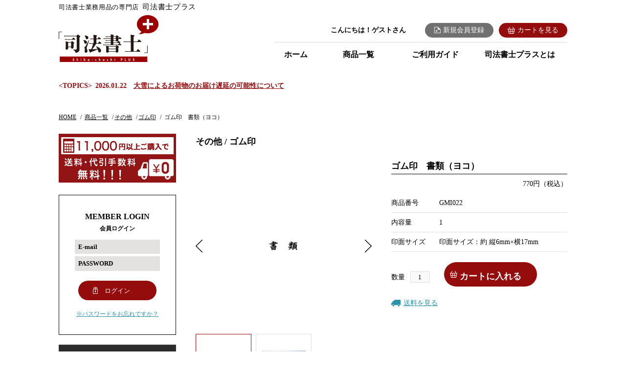

--- FILE ---
content_type: text/html; charset=UTF-8
request_url: https://shoshiplus.com/gmi022/
body_size: 10514
content:
<!doctype html>
<html lang="ja">
<head>
<meta charset="utf-8">
<meta name="viewport" content="width=device-width">
<title>ゴム印　書類（ヨコ） | 権利証なら司法書士プラス｜司法書士業務に付加価値をもたらす不動産登記権利証表紙、登記識別情報封筒など</title>
<link href="https://shoshiplus.com/wp-content/themes/tlj/style.css?20240702" rel="stylesheet" type="text/css">
<link href="https://shoshiplus.com/wp-content/themes/tlj/js/jquery.bxslider.css" rel="stylesheet" type="text/css">
<link href="https://shoshiplus.com/wp-content/themes/tlj/js/swipebox/css/swipebox.css" rel="stylesheet" type="text/css">

<script src="https://ajax.googleapis.com/ajax/libs/jquery/2.2.4/jquery.min.js"></script>
<script src="https://shoshiplus.com/wp-content/themes/tlj/js/jquery.bxslider.min.js"></script>
<script src="https://shoshiplus.com/wp-content/themes/tlj/js/swipebox/js/jquery.swipebox.min.js"></script>
<script src="https://shoshiplus.com/wp-content/themes/tlj/js/functions.js?20240315"></script>
<link href="https://shoshiplus.com/wp-content/themes/tlj/style_add_sp.css?20240702" rel="stylesheet" type="text/css" media="screen and (max-width:768px)">

<meta name='robots' content='max-image-preview:large' />
	<style>img:is([sizes="auto" i], [sizes^="auto," i]) { contain-intrinsic-size: 3000px 1500px }</style>
	<script type="text/javascript">
/* <![CDATA[ */
window._wpemojiSettings = {"baseUrl":"https:\/\/s.w.org\/images\/core\/emoji\/15.0.3\/72x72\/","ext":".png","svgUrl":"https:\/\/s.w.org\/images\/core\/emoji\/15.0.3\/svg\/","svgExt":".svg","source":{"concatemoji":"https:\/\/shoshiplus.com\/wp-includes\/js\/wp-emoji-release.min.js?ver=6.7.4"}};
/*! This file is auto-generated */
!function(i,n){var o,s,e;function c(e){try{var t={supportTests:e,timestamp:(new Date).valueOf()};sessionStorage.setItem(o,JSON.stringify(t))}catch(e){}}function p(e,t,n){e.clearRect(0,0,e.canvas.width,e.canvas.height),e.fillText(t,0,0);var t=new Uint32Array(e.getImageData(0,0,e.canvas.width,e.canvas.height).data),r=(e.clearRect(0,0,e.canvas.width,e.canvas.height),e.fillText(n,0,0),new Uint32Array(e.getImageData(0,0,e.canvas.width,e.canvas.height).data));return t.every(function(e,t){return e===r[t]})}function u(e,t,n){switch(t){case"flag":return n(e,"\ud83c\udff3\ufe0f\u200d\u26a7\ufe0f","\ud83c\udff3\ufe0f\u200b\u26a7\ufe0f")?!1:!n(e,"\ud83c\uddfa\ud83c\uddf3","\ud83c\uddfa\u200b\ud83c\uddf3")&&!n(e,"\ud83c\udff4\udb40\udc67\udb40\udc62\udb40\udc65\udb40\udc6e\udb40\udc67\udb40\udc7f","\ud83c\udff4\u200b\udb40\udc67\u200b\udb40\udc62\u200b\udb40\udc65\u200b\udb40\udc6e\u200b\udb40\udc67\u200b\udb40\udc7f");case"emoji":return!n(e,"\ud83d\udc26\u200d\u2b1b","\ud83d\udc26\u200b\u2b1b")}return!1}function f(e,t,n){var r="undefined"!=typeof WorkerGlobalScope&&self instanceof WorkerGlobalScope?new OffscreenCanvas(300,150):i.createElement("canvas"),a=r.getContext("2d",{willReadFrequently:!0}),o=(a.textBaseline="top",a.font="600 32px Arial",{});return e.forEach(function(e){o[e]=t(a,e,n)}),o}function t(e){var t=i.createElement("script");t.src=e,t.defer=!0,i.head.appendChild(t)}"undefined"!=typeof Promise&&(o="wpEmojiSettingsSupports",s=["flag","emoji"],n.supports={everything:!0,everythingExceptFlag:!0},e=new Promise(function(e){i.addEventListener("DOMContentLoaded",e,{once:!0})}),new Promise(function(t){var n=function(){try{var e=JSON.parse(sessionStorage.getItem(o));if("object"==typeof e&&"number"==typeof e.timestamp&&(new Date).valueOf()<e.timestamp+604800&&"object"==typeof e.supportTests)return e.supportTests}catch(e){}return null}();if(!n){if("undefined"!=typeof Worker&&"undefined"!=typeof OffscreenCanvas&&"undefined"!=typeof URL&&URL.createObjectURL&&"undefined"!=typeof Blob)try{var e="postMessage("+f.toString()+"("+[JSON.stringify(s),u.toString(),p.toString()].join(",")+"));",r=new Blob([e],{type:"text/javascript"}),a=new Worker(URL.createObjectURL(r),{name:"wpTestEmojiSupports"});return void(a.onmessage=function(e){c(n=e.data),a.terminate(),t(n)})}catch(e){}c(n=f(s,u,p))}t(n)}).then(function(e){for(var t in e)n.supports[t]=e[t],n.supports.everything=n.supports.everything&&n.supports[t],"flag"!==t&&(n.supports.everythingExceptFlag=n.supports.everythingExceptFlag&&n.supports[t]);n.supports.everythingExceptFlag=n.supports.everythingExceptFlag&&!n.supports.flag,n.DOMReady=!1,n.readyCallback=function(){n.DOMReady=!0}}).then(function(){return e}).then(function(){var e;n.supports.everything||(n.readyCallback(),(e=n.source||{}).concatemoji?t(e.concatemoji):e.wpemoji&&e.twemoji&&(t(e.twemoji),t(e.wpemoji)))}))}((window,document),window._wpemojiSettings);
/* ]]> */
</script>
<style id='wp-emoji-styles-inline-css' type='text/css'>

	img.wp-smiley, img.emoji {
		display: inline !important;
		border: none !important;
		box-shadow: none !important;
		height: 1em !important;
		width: 1em !important;
		margin: 0 0.07em !important;
		vertical-align: -0.1em !important;
		background: none !important;
		padding: 0 !important;
	}
</style>
<link rel='stylesheet' id='wp-block-library-css' href='https://shoshiplus.com/wp-includes/css/dist/block-library/style.min.css?ver=6.7.4' type='text/css' media='all' />
<style id='classic-theme-styles-inline-css' type='text/css'>
/*! This file is auto-generated */
.wp-block-button__link{color:#fff;background-color:#32373c;border-radius:9999px;box-shadow:none;text-decoration:none;padding:calc(.667em + 2px) calc(1.333em + 2px);font-size:1.125em}.wp-block-file__button{background:#32373c;color:#fff;text-decoration:none}
</style>
<style id='global-styles-inline-css' type='text/css'>
:root{--wp--preset--aspect-ratio--square: 1;--wp--preset--aspect-ratio--4-3: 4/3;--wp--preset--aspect-ratio--3-4: 3/4;--wp--preset--aspect-ratio--3-2: 3/2;--wp--preset--aspect-ratio--2-3: 2/3;--wp--preset--aspect-ratio--16-9: 16/9;--wp--preset--aspect-ratio--9-16: 9/16;--wp--preset--color--black: #000000;--wp--preset--color--cyan-bluish-gray: #abb8c3;--wp--preset--color--white: #ffffff;--wp--preset--color--pale-pink: #f78da7;--wp--preset--color--vivid-red: #cf2e2e;--wp--preset--color--luminous-vivid-orange: #ff6900;--wp--preset--color--luminous-vivid-amber: #fcb900;--wp--preset--color--light-green-cyan: #7bdcb5;--wp--preset--color--vivid-green-cyan: #00d084;--wp--preset--color--pale-cyan-blue: #8ed1fc;--wp--preset--color--vivid-cyan-blue: #0693e3;--wp--preset--color--vivid-purple: #9b51e0;--wp--preset--gradient--vivid-cyan-blue-to-vivid-purple: linear-gradient(135deg,rgba(6,147,227,1) 0%,rgb(155,81,224) 100%);--wp--preset--gradient--light-green-cyan-to-vivid-green-cyan: linear-gradient(135deg,rgb(122,220,180) 0%,rgb(0,208,130) 100%);--wp--preset--gradient--luminous-vivid-amber-to-luminous-vivid-orange: linear-gradient(135deg,rgba(252,185,0,1) 0%,rgba(255,105,0,1) 100%);--wp--preset--gradient--luminous-vivid-orange-to-vivid-red: linear-gradient(135deg,rgba(255,105,0,1) 0%,rgb(207,46,46) 100%);--wp--preset--gradient--very-light-gray-to-cyan-bluish-gray: linear-gradient(135deg,rgb(238,238,238) 0%,rgb(169,184,195) 100%);--wp--preset--gradient--cool-to-warm-spectrum: linear-gradient(135deg,rgb(74,234,220) 0%,rgb(151,120,209) 20%,rgb(207,42,186) 40%,rgb(238,44,130) 60%,rgb(251,105,98) 80%,rgb(254,248,76) 100%);--wp--preset--gradient--blush-light-purple: linear-gradient(135deg,rgb(255,206,236) 0%,rgb(152,150,240) 100%);--wp--preset--gradient--blush-bordeaux: linear-gradient(135deg,rgb(254,205,165) 0%,rgb(254,45,45) 50%,rgb(107,0,62) 100%);--wp--preset--gradient--luminous-dusk: linear-gradient(135deg,rgb(255,203,112) 0%,rgb(199,81,192) 50%,rgb(65,88,208) 100%);--wp--preset--gradient--pale-ocean: linear-gradient(135deg,rgb(255,245,203) 0%,rgb(182,227,212) 50%,rgb(51,167,181) 100%);--wp--preset--gradient--electric-grass: linear-gradient(135deg,rgb(202,248,128) 0%,rgb(113,206,126) 100%);--wp--preset--gradient--midnight: linear-gradient(135deg,rgb(2,3,129) 0%,rgb(40,116,252) 100%);--wp--preset--font-size--small: 13px;--wp--preset--font-size--medium: 20px;--wp--preset--font-size--large: 36px;--wp--preset--font-size--x-large: 42px;--wp--preset--spacing--20: 0.44rem;--wp--preset--spacing--30: 0.67rem;--wp--preset--spacing--40: 1rem;--wp--preset--spacing--50: 1.5rem;--wp--preset--spacing--60: 2.25rem;--wp--preset--spacing--70: 3.38rem;--wp--preset--spacing--80: 5.06rem;--wp--preset--shadow--natural: 6px 6px 9px rgba(0, 0, 0, 0.2);--wp--preset--shadow--deep: 12px 12px 50px rgba(0, 0, 0, 0.4);--wp--preset--shadow--sharp: 6px 6px 0px rgba(0, 0, 0, 0.2);--wp--preset--shadow--outlined: 6px 6px 0px -3px rgba(255, 255, 255, 1), 6px 6px rgba(0, 0, 0, 1);--wp--preset--shadow--crisp: 6px 6px 0px rgba(0, 0, 0, 1);}:where(.is-layout-flex){gap: 0.5em;}:where(.is-layout-grid){gap: 0.5em;}body .is-layout-flex{display: flex;}.is-layout-flex{flex-wrap: wrap;align-items: center;}.is-layout-flex > :is(*, div){margin: 0;}body .is-layout-grid{display: grid;}.is-layout-grid > :is(*, div){margin: 0;}:where(.wp-block-columns.is-layout-flex){gap: 2em;}:where(.wp-block-columns.is-layout-grid){gap: 2em;}:where(.wp-block-post-template.is-layout-flex){gap: 1.25em;}:where(.wp-block-post-template.is-layout-grid){gap: 1.25em;}.has-black-color{color: var(--wp--preset--color--black) !important;}.has-cyan-bluish-gray-color{color: var(--wp--preset--color--cyan-bluish-gray) !important;}.has-white-color{color: var(--wp--preset--color--white) !important;}.has-pale-pink-color{color: var(--wp--preset--color--pale-pink) !important;}.has-vivid-red-color{color: var(--wp--preset--color--vivid-red) !important;}.has-luminous-vivid-orange-color{color: var(--wp--preset--color--luminous-vivid-orange) !important;}.has-luminous-vivid-amber-color{color: var(--wp--preset--color--luminous-vivid-amber) !important;}.has-light-green-cyan-color{color: var(--wp--preset--color--light-green-cyan) !important;}.has-vivid-green-cyan-color{color: var(--wp--preset--color--vivid-green-cyan) !important;}.has-pale-cyan-blue-color{color: var(--wp--preset--color--pale-cyan-blue) !important;}.has-vivid-cyan-blue-color{color: var(--wp--preset--color--vivid-cyan-blue) !important;}.has-vivid-purple-color{color: var(--wp--preset--color--vivid-purple) !important;}.has-black-background-color{background-color: var(--wp--preset--color--black) !important;}.has-cyan-bluish-gray-background-color{background-color: var(--wp--preset--color--cyan-bluish-gray) !important;}.has-white-background-color{background-color: var(--wp--preset--color--white) !important;}.has-pale-pink-background-color{background-color: var(--wp--preset--color--pale-pink) !important;}.has-vivid-red-background-color{background-color: var(--wp--preset--color--vivid-red) !important;}.has-luminous-vivid-orange-background-color{background-color: var(--wp--preset--color--luminous-vivid-orange) !important;}.has-luminous-vivid-amber-background-color{background-color: var(--wp--preset--color--luminous-vivid-amber) !important;}.has-light-green-cyan-background-color{background-color: var(--wp--preset--color--light-green-cyan) !important;}.has-vivid-green-cyan-background-color{background-color: var(--wp--preset--color--vivid-green-cyan) !important;}.has-pale-cyan-blue-background-color{background-color: var(--wp--preset--color--pale-cyan-blue) !important;}.has-vivid-cyan-blue-background-color{background-color: var(--wp--preset--color--vivid-cyan-blue) !important;}.has-vivid-purple-background-color{background-color: var(--wp--preset--color--vivid-purple) !important;}.has-black-border-color{border-color: var(--wp--preset--color--black) !important;}.has-cyan-bluish-gray-border-color{border-color: var(--wp--preset--color--cyan-bluish-gray) !important;}.has-white-border-color{border-color: var(--wp--preset--color--white) !important;}.has-pale-pink-border-color{border-color: var(--wp--preset--color--pale-pink) !important;}.has-vivid-red-border-color{border-color: var(--wp--preset--color--vivid-red) !important;}.has-luminous-vivid-orange-border-color{border-color: var(--wp--preset--color--luminous-vivid-orange) !important;}.has-luminous-vivid-amber-border-color{border-color: var(--wp--preset--color--luminous-vivid-amber) !important;}.has-light-green-cyan-border-color{border-color: var(--wp--preset--color--light-green-cyan) !important;}.has-vivid-green-cyan-border-color{border-color: var(--wp--preset--color--vivid-green-cyan) !important;}.has-pale-cyan-blue-border-color{border-color: var(--wp--preset--color--pale-cyan-blue) !important;}.has-vivid-cyan-blue-border-color{border-color: var(--wp--preset--color--vivid-cyan-blue) !important;}.has-vivid-purple-border-color{border-color: var(--wp--preset--color--vivid-purple) !important;}.has-vivid-cyan-blue-to-vivid-purple-gradient-background{background: var(--wp--preset--gradient--vivid-cyan-blue-to-vivid-purple) !important;}.has-light-green-cyan-to-vivid-green-cyan-gradient-background{background: var(--wp--preset--gradient--light-green-cyan-to-vivid-green-cyan) !important;}.has-luminous-vivid-amber-to-luminous-vivid-orange-gradient-background{background: var(--wp--preset--gradient--luminous-vivid-amber-to-luminous-vivid-orange) !important;}.has-luminous-vivid-orange-to-vivid-red-gradient-background{background: var(--wp--preset--gradient--luminous-vivid-orange-to-vivid-red) !important;}.has-very-light-gray-to-cyan-bluish-gray-gradient-background{background: var(--wp--preset--gradient--very-light-gray-to-cyan-bluish-gray) !important;}.has-cool-to-warm-spectrum-gradient-background{background: var(--wp--preset--gradient--cool-to-warm-spectrum) !important;}.has-blush-light-purple-gradient-background{background: var(--wp--preset--gradient--blush-light-purple) !important;}.has-blush-bordeaux-gradient-background{background: var(--wp--preset--gradient--blush-bordeaux) !important;}.has-luminous-dusk-gradient-background{background: var(--wp--preset--gradient--luminous-dusk) !important;}.has-pale-ocean-gradient-background{background: var(--wp--preset--gradient--pale-ocean) !important;}.has-electric-grass-gradient-background{background: var(--wp--preset--gradient--electric-grass) !important;}.has-midnight-gradient-background{background: var(--wp--preset--gradient--midnight) !important;}.has-small-font-size{font-size: var(--wp--preset--font-size--small) !important;}.has-medium-font-size{font-size: var(--wp--preset--font-size--medium) !important;}.has-large-font-size{font-size: var(--wp--preset--font-size--large) !important;}.has-x-large-font-size{font-size: var(--wp--preset--font-size--x-large) !important;}
:where(.wp-block-post-template.is-layout-flex){gap: 1.25em;}:where(.wp-block-post-template.is-layout-grid){gap: 1.25em;}
:where(.wp-block-columns.is-layout-flex){gap: 2em;}:where(.wp-block-columns.is-layout-grid){gap: 2em;}
:root :where(.wp-block-pullquote){font-size: 1.5em;line-height: 1.6;}
</style>
<link rel='stylesheet' id='usces_default_css-css' href='https://shoshiplus.com/wp-content/plugins/usc-e-shop/css/usces_default.css?ver=2.11.12.2503061' type='text/css' media='all' />
<link rel='stylesheet' id='dashicons-css' href='https://shoshiplus.com/wp-includes/css/dashicons.min.css?ver=6.7.4' type='text/css' media='all' />
<link rel='stylesheet' id='usces_cart_css-css' href='https://shoshiplus.com/wp-content/plugins/usc-e-shop/css/usces_cart.css?ver=2.11.12.2503061' type='text/css' media='all' />
<link rel='stylesheet' id='theme_cart_css-css' href='https://shoshiplus.com/wp-content/themes/tlj/usces_cart.css?ver=2.11.12.2503061' type='text/css' media='all' />
<link rel="https://api.w.org/" href="https://shoshiplus.com/wp-json/" /><link rel="alternate" title="JSON" type="application/json" href="https://shoshiplus.com/wp-json/wp/v2/posts/586" /><link rel='shortlink' href='https://shoshiplus.com/?p=586' />
<link rel="alternate" title="oEmbed (JSON)" type="application/json+oembed" href="https://shoshiplus.com/wp-json/oembed/1.0/embed?url=https%3A%2F%2Fshoshiplus.com%2Fgmi022%2F" />
<link rel="alternate" title="oEmbed (XML)" type="text/xml+oembed" href="https://shoshiplus.com/wp-json/oembed/1.0/embed?url=https%3A%2F%2Fshoshiplus.com%2Fgmi022%2F&#038;format=xml" />

<meta property="og:title" content="書　類（ヨコ）">
<meta property="og:type" content="product">
<meta property="og:description" content="ゴム印　書類（ヨコ）">
<meta property="og:url" content="https://shoshiplus.com/gmi022/">
<meta property="og:image" content="https://shoshiplus.com/wp-content/uploads/2017/11/GMI022-145x200.jpg">
<meta property="og:site_name" content="権利証なら司法書士プラス｜司法書士業務に付加価値をもたらす不動産登記権利証表紙、登記識別情報封筒など">
<script type="application/ld+json">{"@context":"https:\/\/schema.org\/","@type":"Product","name":"\u66f8\u3000\u985e\uff08\u30e8\u30b3\uff09","image":"https:\/\/shoshiplus.com\/wp-content\/uploads\/2017\/11\/GMI022.jpg","description":null,"productID":"GMI022","offers":{"@type":"Offer","sku":"GMI022-GMI022","priceCurrency":"JPY","price":770,"availability":"https:\/\/schema.org\/InStock"}}</script><link rel="icon" href="https://shoshiplus.com/wp-content/uploads/2022/06/logo_favicon-200x200.png" sizes="32x32" />
<link rel="icon" href="https://shoshiplus.com/wp-content/uploads/2022/06/logo_favicon-200x200.png" sizes="192x192" />
<link rel="apple-touch-icon" href="https://shoshiplus.com/wp-content/uploads/2022/06/logo_favicon-200x200.png" />
<meta name="msapplication-TileImage" content="https://shoshiplus.com/wp-content/uploads/2022/06/logo_favicon.png" />

<!-- Global site tag (gtag.js) - Google Analytics -->
<script async src="https://www.googletagmanager.com/gtag/js?id=UA-27036197-6"></script>
<script>
  window.dataLayer = window.dataLayer || [];
  function gtag(){dataLayer.push(arguments);}
  gtag('js', new Date());

  gtag('config', 'UA-27036197-6')
</script>

</head>
<body>
    
	<div id="wrapper" class="">
		<header id="gb_header">
			<div class="inner_wrap cf">
                <strong class="site_catch">司法書士業務用品の専門店<span>司法書士プラス</span></strong>
                <h1><a href="https://shoshiplus.com/"><img src="https://shoshiplus.com/wp-content/themes/tlj/images/common/header_logo.png" alt="司法書士プラス"></a></h1>
				<ul class="info pc">
                    					<li class="member">こんにちは！ゲストさん</li>
					<li><a href="https://shoshiplus.com/usces-member/?usces_page=newmember" class="regist alpha">新規会員登録</a></li>
					<li><a href="https://shoshiplus.com/usces-cart/" class="cart alpha">カートを見る</a></li>
				</ul>
				<nav id="gb_navigation" class="pc">
					<ul>
						<li class="navi1"><a href="https://shoshiplus.com/">ホーム</a></li>
						<li class="navi2"><a href="https://shoshiplus.com/item/">商品一覧</a></li>
						<li class="navi3"><a href="https://shoshiplus.com/guide/">ご利用ガイド</a></li>
						<li class="navi4"><a href="https://shoshiplus.com/about/">司法書士プラスとは</a></li>
					</ul>
				</nav>
			</div>

            
<ul class="infoarea sp">
<li class="member"><span>こんにちは！<b>ゲストさん</b></span></li>
<li class="mypage"><a href="https://shoshiplus.com/usces-member/">マイページ</a></li>
<li><a href="https://shoshiplus.com/usces-cart/" class="cart">カート</a></li>
<li><a href="#" id="sp_menu"><span></span></a></li>
</ul>

<div id="sp_menu_wrap" class="sp">

        <a href="https://shoshiplus.com/usces-member/?usces_page=newmember" id="sp_new_member">新規会員登録はこちら</a>
    
    <nav id="sp_navi">

        <a href="#" id="sp_close"><span></span></a>

        <div class="item_list">
            <h2>商品一覧</h2>

            <div class="search">
                <form action="https://shoshiplus.com/item/" method="get">
                    <input type="text" name="s" placeholder="商品名・商品キーワード">
                    <button>検索</button>
                </form>
            </div>

            <section>
                <h3><a href="https://shoshiplus.com/item/certificate/">デザイナーズ権利証表紙</a></h3>
                <ul>
                <li><a href="https://shoshiplus.com/item/certificate/jogan/">日本画家 「成願義夫」モデル</a></li><li><a href="https://shoshiplus.com/item/certificate/creators/">クリエイターズモデル</a></li><li><a href="https://shoshiplus.com/item/certificate/classical/">クラシカルモデル</a></li>                </ul>
            </section>
            <section>
                <h3><a href="https://shoshiplus.com/item/identification/">登記識別情報関連</a></h3>
                <ul>
                <li><a href="https://shoshiplus.com/item/identification/i_envelope/">登記識別情報封筒</a></li><li><a href="https://shoshiplus.com/item/identification/i_vinyl/">登記識別情報保護ビニール</a></li><li><a href="https://shoshiplus.com/item/identification/i_seal/">登記識別情報保護シール</a></li>                </ul>
            </section>
            <section>
                <h3><a href="https://shoshiplus.com/item/envelope/">封筒</a></h3>
                <ul>
                <li><a href="https://shoshiplus.com/item/envelope/e_certificate/">権利証封筒</a></li><li><a href="https://shoshiplus.com/item/envelope/e_office/">事務用封筒</a></li>                </ul>
            </section>
            <section>
                <h3><a href="https://shoshiplus.com/item/other/">その他</a></h3>
                <ul>
                <li><a href="https://shoshiplus.com/item/other/washi/">和紙</a></li><li><a href="https://shoshiplus.com/item/other/moriyama-inkpad/">モリヤマ朱肉</a></li><li><a href="https://shoshiplus.com/item/other/shachihata-inkpad/">シヤチハタ朱肉</a></li><li><a href="https://shoshiplus.com/item/other/self-inking-stamp/">シヤチハタＸスタンパー</a></li><li><a href="https://shoshiplus.com/item/other/rubber-stamp/">ゴム印</a></li><li><a href="https://shoshiplus.com/item/other/business-card/">名刺</a></li><li><a href="https://shoshiplus.com/item/other/others/">その他</a></li>                </ul>
            </section>
        </div>
        <div class="page_list">
            <ul>
                <li><a href="https://shoshiplus.com/guide/">ご利用ガイド</a></li>
                <li><a href="https://shoshiplus.com/information/">新着情報</a></li>
                <li><a href="https://shoshiplus.com/about/">司法書士プラスとは</a></li>
                <li><a href="https://shoshiplus.com/contact/">お問い合わせ</a></li>
                <li><a href="https://shoshiplus.com/sample/">製品サンプルのお取り寄せ</a></li>
                <li><a href="https://shoshiplus.com/sitemap/">サイトマップ</a></li>
                <li><a href="https://shoshiplus.com/privacypolicy/">プライバシーポリシー</a></li>
                <li><a href="https://shoshiplus.com/law/">特定商取引法に基づく表示</a></li>
            </ul>
        </div>
    </nav>
</div>
		</header>
		       
                
                <div class="head_information lower pc">
            <ul class="inner_wrap">
                <li><strong>&lt;TOPICS&gt;</strong><time>2026.01.22</time><p><a href="https://shoshiplus.com/info-3378/">大雪によるお荷物のお届け遅延の可能性について</a></p></li>
            </ul>
        </div>
                
        		<ul id="breadcrumb" class="pc">
			<ul>
				<li><a href="https://shoshiplus.com/">HOME</a></li>
                <li><a href="https://shoshiplus.com/item/">商品一覧</a></li><li><a href="https://shoshiplus.com/item/other/">その他</a></li><li><a href="https://shoshiplus.com/item/other/rubber-stamp/">ゴム印</a></li>				<li>  ゴム印　書類（ヨコ）</li>
			</ul>
		</ul>
                
		<div id="container" class="inner_wrap cf">
			<div id="main"><article id="product_detail">
    <h2 class="category_ttl">その他 / ゴム印</h2>

    <section class="section cf">
        <div class="image left">
            <ul id="slider">
                <li><div class="imagebox"><a href="https://shoshiplus.com/wp-content/uploads/2017/11/GMI022.jpg" class="swipebox" rel=""><img width="364" height="500" src="https://shoshiplus.com/wp-content/uploads/2017/11/GMI022.jpg" class="attachment-500x500 size-500x500" alt="GMI022" decoding="async" fetchpriority="high" srcset="https://shoshiplus.com/wp-content/uploads/2017/11/GMI022.jpg 400w, https://shoshiplus.com/wp-content/uploads/2017/11/GMI022-145x200.jpg 145w, https://shoshiplus.com/wp-content/uploads/2017/11/GMI022-364x500.jpg 364w" sizes="(max-width: 364px) 100vw, 364px" /></a></div></li>
                                                <li><div class="imagebox"><a href="https://shoshiplus.com/wp-content/uploads/2017/11/GMI022__2-1024x683.jpg" class="swipebox"><img width="500" height="334" src="https://shoshiplus.com/wp-content/uploads/2017/11/GMI022__2.jpg" class="attachment-500x500 size-500x500" alt="GMI022" decoding="async" srcset="https://shoshiplus.com/wp-content/uploads/2017/11/GMI022__2.jpg 1840w, https://shoshiplus.com/wp-content/uploads/2017/11/GMI022__2-200x133.jpg 200w, https://shoshiplus.com/wp-content/uploads/2017/11/GMI022__2-500x334.jpg 500w, https://shoshiplus.com/wp-content/uploads/2017/11/GMI022__2-768x513.jpg 768w, https://shoshiplus.com/wp-content/uploads/2017/11/GMI022__2-1024x683.jpg 1024w" sizes="(max-width: 500px) 100vw, 500px" /></a></div></li>
                            </ul>
            <ul id="slider-pager" class="cf">
                <li><a data-slide-index="0" href="#"><div class="imagebox"><img width="93" height="128" src="https://shoshiplus.com/wp-content/uploads/2017/11/GMI022-145x200.jpg" class="attachment-114x128 size-114x128" alt="GMI022" decoding="async" srcset="https://shoshiplus.com/wp-content/uploads/2017/11/GMI022-145x200.jpg 145w, https://shoshiplus.com/wp-content/uploads/2017/11/GMI022-364x500.jpg 364w, https://shoshiplus.com/wp-content/uploads/2017/11/GMI022.jpg 400w" sizes="(max-width: 93px) 100vw, 93px" /></div></a></li>
                                <li><a data-slide-index="1" href="#"><div class="imagebox"><img width="114" height="76" src="https://shoshiplus.com/wp-content/uploads/2017/11/GMI022__2-200x133.jpg" class="attachment-114x128 size-114x128" alt="GMI022" decoding="async" loading="lazy" srcset="https://shoshiplus.com/wp-content/uploads/2017/11/GMI022__2-200x133.jpg 200w, https://shoshiplus.com/wp-content/uploads/2017/11/GMI022__2-500x334.jpg 500w, https://shoshiplus.com/wp-content/uploads/2017/11/GMI022__2-768x513.jpg 768w, https://shoshiplus.com/wp-content/uploads/2017/11/GMI022__2-1024x683.jpg 1024w, https://shoshiplus.com/wp-content/uploads/2017/11/GMI022__2.jpg 1840w" sizes="auto, (max-width: 114px) 100vw, 114px" /></div></a></li>
                            </ul>
            <div class="description1">
                <p></p>
            </div>
        </div>

        <div class="detail right">
                        <h3 class="product_ttl">ゴム印　書類（ヨコ）</h3>
            <div class="price">770円（税込）</div>
            
            <form action="https://shoshiplus.com/usces-cart/" method="post">
                        
            <table id="product_table">
                <tbody>
                    <tr>
                        <th>商品番号</th>
                        <td>GMI022</td>
                    </tr>
                    
                                        <tr>
                        <th>内容量</th>
                        <td>1</td>
                    </tr>
                                        
                                        <tr>
                        <th>印面サイズ</th>
                        <td>印面サイズ：約 縦6mm×横17mm</td>
                    </tr>
                                        
                                        
                                        
                                                            
                    
                                        <tr class="cart ">
                        <td colspan="2">
                                                    <tr class="cart cart2">
                                <td colspan="2">
                                
                                                                        
                                    数量 <input name="quant[586][GMI022]" type="text" id="quant[586][GMI022]" class="skuquantity" value="1" onKeyDown="if (event.keyCode == 13) {return false;}" />                                    <div class="add_cart">
                                        <input name="zaikonum[586][GMI022]" type="hidden" id="zaikonum[586][GMI022]" value="9" />
<input name="zaiko[586][GMI022]" type="hidden" id="zaiko[586][GMI022]" value="0" />
<input name="gptekiyo[586][GMI022]" type="hidden" id="gptekiyo[586][GMI022]" value="0" />
<input name="skuPrice[586][GMI022]" type="hidden" id="skuPrice[586][GMI022]" value="770" />
<input name="inCart[586][GMI022]" type="submit" id="inCart[586][GMI022]" class="skubutton" value="カートに入れる" onclick="return uscesCart.intoCart( '586','GMI022' )" /><input name="usces_referer" type="hidden" value="/gmi022/" />
                                    </div>
                                </td>
                            </tr>
                                                </td>
                    </tr>
                </tbody>
            </table>
            </form>
            <div class="delivery">
                <a href="https://shoshiplus.com/guide/delivery/#cost" target="_blank">送料を見る</a>
            </div>
        </div>
    </section>

    
    
        
        <section class="sub">
        <h3 class="section_ttl">合わせて買いたいおすすめ商品</h3>
        <ul class="list cf">
                    <li>
                <a href="https://shoshiplus.com/kmh008/" class="imagebox">
                    <img width="175" height="116" src="https://shoshiplus.com/wp-content/uploads/2025/10/25.10.22_0923-200x133.jpg" class="attachment-175x175 size-175x175" alt="KMH008" decoding="async" loading="lazy" srcset="https://shoshiplus.com/wp-content/uploads/2025/10/25.10.22_0923-200x133.jpg 200w, https://shoshiplus.com/wp-content/uploads/2025/10/25.10.22_0923-500x333.jpg 500w, https://shoshiplus.com/wp-content/uploads/2025/10/25.10.22_0923-1024x683.jpg 1024w, https://shoshiplus.com/wp-content/uploads/2025/10/25.10.22_0923-768x512.jpg 768w, https://shoshiplus.com/wp-content/uploads/2025/10/25.10.22_0923-1536x1024.jpg 1536w, https://shoshiplus.com/wp-content/uploads/2025/10/25.10.22_0923-2048x1365.jpg 2048w" sizes="auto, (max-width: 175px) 100vw, 175px" />                </a>
                <strong>文様百趣 名入れ卓上カレンダー【2026年版（1月～12月）】</strong>
                <div class="price">30,800円～（税込）</div>
            </li>
                    <li>
                <a href="https://shoshiplus.com/sha003_v2/" class="imagebox">
                    <img width="175" height="175" src="https://shoshiplus.com/wp-content/uploads/2024/12/4974052728440-200x200.jpg" class="attachment-175x175 size-175x175" alt="SHA003_v2" decoding="async" loading="lazy" srcset="https://shoshiplus.com/wp-content/uploads/2024/12/4974052728440-200x200.jpg 200w, https://shoshiplus.com/wp-content/uploads/2024/12/4974052728440-500x500.jpg 500w, https://shoshiplus.com/wp-content/uploads/2024/12/4974052728440-1024x1024.jpg 1024w, https://shoshiplus.com/wp-content/uploads/2024/12/4974052728440-768x768.jpg 768w, https://shoshiplus.com/wp-content/uploads/2024/12/4974052728440.jpg 1500w" sizes="auto, (max-width: 175px) 100vw, 175px" />                </a>
                <strong>シヤチハタ Ｘスタンパー 親展（タテ）キャップレス</strong>
                <div class="price">1,100円（税込）</div>
            </li>
                    <li>
                <a href="https://shoshiplus.com/sha009_v2/" class="imagebox">
                    <img width="175" height="175" src="https://shoshiplus.com/wp-content/uploads/2024/12/4974052753497-200x200.jpg" class="attachment-175x175 size-175x175" alt="SHA009_v2" decoding="async" loading="lazy" srcset="https://shoshiplus.com/wp-content/uploads/2024/12/4974052753497-200x200.jpg 200w, https://shoshiplus.com/wp-content/uploads/2024/12/4974052753497-500x500.jpg 500w, https://shoshiplus.com/wp-content/uploads/2024/12/4974052753497-1024x1024.jpg 1024w, https://shoshiplus.com/wp-content/uploads/2024/12/4974052753497-768x768.jpg 768w, https://shoshiplus.com/wp-content/uploads/2024/12/4974052753497-1536x1536.jpg 1536w, https://shoshiplus.com/wp-content/uploads/2024/12/4974052753497.jpg 1600w" sizes="auto, (max-width: 175px) 100vw, 175px" />                </a>
                <strong>シヤチハタ Ｘスタンパーキャップレス　済（タテ）</strong>
                <div class="price">1,210円（税込）</div>
            </li>
                    <li>
                <a href="https://shoshiplus.com/sha007_v2/" class="imagebox">
                    <img width="175" height="175" src="https://shoshiplus.com/wp-content/uploads/2024/07/4974052731556-200x200.jpg" class="attachment-175x175 size-175x175" alt="SHA007_v2" decoding="async" loading="lazy" srcset="https://shoshiplus.com/wp-content/uploads/2024/07/4974052731556-200x200.jpg 200w, https://shoshiplus.com/wp-content/uploads/2024/07/4974052731556-500x500.jpg 500w, https://shoshiplus.com/wp-content/uploads/2024/07/4974052731556-1024x1024.jpg 1024w, https://shoshiplus.com/wp-content/uploads/2024/07/4974052731556-768x768.jpg 768w, https://shoshiplus.com/wp-content/uploads/2024/07/4974052731556.jpg 1500w" sizes="auto, (max-width: 175px) 100vw, 175px" />                </a>
                <strong>シヤチハタ Ｘスタンパーキャップレス　領収書在中（タテ）</strong>
                <div class="price">1,210円（税込）</div>
            </li>
                </ul>
    </section>
        
        
</article>

</div>
<div id="side" class="pc">
        
    <div class="bnr">
        <img src="https://shoshiplus.com/wp-content/themes/tlj/images/common/side_bnr_free.jpg">   
    </div>
    
    <aside class="memberinfo">
                <h2>MEMBER LOGIN</h2>
        <strong>会員ログイン</strong>
        <form name="loginform" id="loginform" action="https://shoshiplus.com/usces-member/" method="post">
            <div><input type="text" name="loginmail" id="loginmail" class="loginmail" value="" placeholder="E-mail"></div>
            <div><input type="password" name="loginpass" id="loginpass" class="loginpass" placeholder="PASSWORD" autocomplete="off"></div>
            <input type="submit" name="member_login" id="member_login" class="btn alpha member_login_button" value="ログイン" /><input type="hidden" id="wel_nonce" name="wel_nonce" value="b98e9011c3" /><input type="hidden" name="_wp_http_referer" value="/gmi022/" />        </form>
        <div class="forget">
            <a href="https://shoshiplus.com/usces-member/?usces_page=lostmemberpassword">※パスワードをお忘れですか？</a>
        </div>
            </aside>

    <ul class="bnr">
        <li><a href="https://shoshiplus.com/usces-member/?usces_page=newmember"><img src="https://shoshiplus.com/wp-content/themes/tlj/images/common/side_regist.jpg" alt="新規会員登録"></a></li>
        <li><a href="https://shoshiplus.com/sample/"><img src="https://shoshiplus.com/wp-content/themes/tlj/images/common/side_toriyose.jpg" alt="サンプルのお取り寄せ"></a></li>
        <li><a href="https://shoshiplus.com/contact/"><img src="https://shoshiplus.com/wp-content/themes/tlj/images/common/side_contact.jpg" alt="お問い合わせ"></a></li>
    </ul>

    <div class="search">
        <form action="https://shoshiplus.com/item/" method="get">
            <input type="text" name="s" placeholder="商品名・商品キーワード">
            <button><img src="https://shoshiplus.com/wp-content/themes/tlj/images/common/icon_search.png"></button>
        </form>
    </div>

    <aside class="itemlist">
        <h2>ITEM LIST<span>商品一覧</span></h2>
        <section>
            <h3><a href="https://shoshiplus.com/item/certificate/">デザイナーズ権利証表紙</a></h3>
            <ul>
            <li><a href="https://shoshiplus.com/item/certificate/jogan/">日本画家 「成願義夫」モデル</a></li><li><a href="https://shoshiplus.com/item/certificate/creators/">クリエイターズモデル</a></li><li><a href="https://shoshiplus.com/item/certificate/classical/">クラシカルモデル</a></li>            </ul>
        </section>
        <section>
            <h3><a href="https://shoshiplus.com/item/identification/">登記識別情報関連</a></h3>
            <ul>
            <li><a href="https://shoshiplus.com/item/identification/i_envelope/">登記識別情報封筒</a></li><li><a href="https://shoshiplus.com/item/identification/i_vinyl/">登記識別情報保護ビニール</a></li><li><a href="https://shoshiplus.com/item/identification/i_seal/">登記識別情報保護シール</a></li>            </ul>
        </section>
        <section>
            <h3><a href="https://shoshiplus.com/item/envelope/">封筒</a></h3>
            <ul>
            <li><a href="https://shoshiplus.com/item/envelope/e_certificate/">権利証封筒</a></li><li><a href="https://shoshiplus.com/item/envelope/e_office/">事務用封筒</a></li>            </ul>
        </section>
        <section>
            <h3><a href="https://shoshiplus.com/item/other/">その他</a></h3>
            <ul>
            <li><a href="https://shoshiplus.com/item/other/washi/">和紙</a></li><li><a href="https://shoshiplus.com/item/other/moriyama-inkpad/">モリヤマ朱肉</a></li><li><a href="https://shoshiplus.com/item/other/shachihata-inkpad/">シヤチハタ朱肉</a></li><li><a href="https://shoshiplus.com/item/other/self-inking-stamp/">シヤチハタＸスタンパー</a></li><li><a href="https://shoshiplus.com/item/other/rubber-stamp/">ゴム印</a></li><li><a href="https://shoshiplus.com/item/other/business-card/">名刺</a></li><li><a href="https://shoshiplus.com/item/other/others/">その他</a></li>            </ul>
        </section>
    </aside>
			</div>
		</div>
		
		<div id="sp_bottom" class="sp">

			
			<ul class="bnr border">
				<li><a href="https://shoshiplus.com/sample/"><img src="https://shoshiplus.com/wp-content/themes/tlj/images/common/side_toriyose.jpg" alt="サンプルのお取り寄せ"></a></li>
				<li><a href="https://shoshiplus.com/contact/"><img src="https://shoshiplus.com/wp-content/themes/tlj/images/common/side_contact.jpg" alt="お問い合わせ"></a></li>
			</ul>
			<ul class="bnr">
				<li><img src="https://shoshiplus.com/wp-content/themes/tlj/images/common/side_bnr_free.jpg"></li>
				<li><a href="https://shoshiplus.com/guide/registration/"><img src="https://shoshiplus.com/wp-content/themes/tlj/images/index/bnr01.jpg" alt="新規会員登録"></a></li>
				<li><a href="https://shoshiplus.com/guide/insertname/"><img src="https://shoshiplus.com/wp-content/themes/tlj/images/index/bnr02.jpg" alt="権利証表紙はすべて名入れ対応可能！"></a></li>
			</ul>
		</div>

		<footer id="gb_footer">
			<div class="inner_wrap">
				<ul class="navigation pc">
					<li><a href="https://shoshiplus.com/">ホーム</a></li>
					<li><a href="https://shoshiplus.com/item/">商品一覧</a></li>
					<li><a href="https://shoshiplus.com/guide/">ご利用ガイド</a></li>
                    <li><a href="https://shoshiplus.com/information/">新着情報</a></li>
					<li><a href="https://shoshiplus.com/contact/">お問い合わせ</a></li>
					<li><a href="https://shoshiplus.com/about/">司法書士プラスとは</a></li>
                    <li><a href="https://shoshiplus.com/sitemap/">サイトマップ</a></li>
                </ul>
                <ul class="navigation under pc">
                    <li><a href="https://shoshiplus.com/sample/">製品サンプルのお取り寄せ</a></li>
					<li><a href="https://shoshiplus.com/privacypolicy/">プライバシーポリシー</a></li>
					<li><a href="https://shoshiplus.com/law/">特定商取引法に基づく表示</a></li>
				</ul>
				<div class="copyright">© SHIHOUSHOSHI PLUS All rights reserved.</div>
			</div>
		</footer>
		
		<a href="#" id="pagetop" class="alpha">PAGE TOP</a>
		
	</div>
	<script type='text/javascript'>
		uscesL10n = {
			
			'ajaxurl': "https://shoshiplus.com/wp-admin/admin-ajax.php",
			'loaderurl': "https://shoshiplus.com/wp-content/plugins/usc-e-shop/images/loading.gif",
			'post_id': "586",
			'cart_number': "4",
			'is_cart_row': false,
			'opt_esse': new Array(  ),
			'opt_means': new Array(  ),
			'mes_opts': new Array(  ),
			'key_opts': new Array(  ),
			'previous_url': "https://shoshiplus.com",
			'itemRestriction': "",
			'itemOrderAcceptable': "0",
			'uscespage': "",
			'uscesid': "MDQwMzQ4NmM4OWZkMjQ1NTRlOGVhMWE2NDY4N2YwMDdhMzI5NmM0OTg3MmNlNTRlX2FjdGluZ18wX0E%3D",
			'wc_nonce': "31663aee81"
		}
	</script>
	<script type='text/javascript' src='https://shoshiplus.com/wp-content/plugins/usc-e-shop/js/usces_cart.js'></script>
				<script type='text/javascript'>
	(function($) {
	uscesCart = {
		intoCart : function (post_id, sku) {
			var zaikonum = $("[id='zaikonum["+post_id+"]["+sku+"]']").val();
			var zaiko = $("[id='zaiko["+post_id+"]["+sku+"]']").val();
			if( ( uscesL10n.itemOrderAcceptable != '1' && zaiko != '0' && zaiko != '1' ) || ( uscesL10n.itemOrderAcceptable != '1' && parseInt(zaikonum) == 0 ) ){
				alert('只今在庫切れです。');
				return false;
			}

			var mes = '';
			if( $("[id='quant["+post_id+"]["+sku+"]']").length ){
				var quant = $("[id='quant["+post_id+"]["+sku+"]']").val();
				if( quant == '0' || quant == '' || !(uscesCart.isNum(quant))){
					mes += "数量を正しく入力してください。\n";
				}
				var checknum = '';
				var checkmode = '';
				if( parseInt(uscesL10n.itemRestriction) <= parseInt(zaikonum) && uscesL10n.itemRestriction != '' && uscesL10n.itemRestriction != '0' && zaikonum != '' ) {
					checknum = uscesL10n.itemRestriction;
					checkmode ='rest';
				} else if( uscesL10n.itemOrderAcceptable != '1' && parseInt(uscesL10n.itemRestriction) > parseInt(zaikonum) && uscesL10n.itemRestriction != '' && uscesL10n.itemRestriction != '0' && zaikonum != '' ) {
					checknum = zaikonum;
					checkmode ='zaiko';
				} else if( uscesL10n.itemOrderAcceptable != '1' && (uscesL10n.itemRestriction == '' || uscesL10n.itemRestriction == '0') && zaikonum != '' ) {
					checknum = zaikonum;
					checkmode ='zaiko';
				} else if( uscesL10n.itemRestriction != '' && uscesL10n.itemRestriction != '0' && ( zaikonum == '' || zaikonum == '0' || parseInt(uscesL10n.itemRestriction) > parseInt(zaikonum) ) ) {
					checknum = uscesL10n.itemRestriction;
					checkmode ='rest';
				}

				if( parseInt(quant) > parseInt(checknum) && checknum != '' ){
					if(checkmode == 'rest'){
						mes += 'この商品は一度に'+checknum+'までの数量制限があります。'+"\n";
					}else{
						mes += 'この商品の在庫は残り'+checknum+'です。'+"\n";
					}
				}
			}
			for(i=0; i<uscesL10n.key_opts.length; i++){
				if( uscesL10n.opt_esse[i] == '1' ){
					var skuob = $("[id='itemOption["+post_id+"]["+sku+"]["+uscesL10n.key_opts[i]+"]']");
					var itemOption = "itemOption["+post_id+"]["+sku+"]["+uscesL10n.key_opts[i]+"]";
					var opt_obj_radio = $(":radio[name*='"+itemOption+"']");
					var opt_obj_checkbox = $(":checkbox[name*='"+itemOption+"']:checked");

					if( uscesL10n.opt_means[i] == '3' ){

						if( !opt_obj_radio.is(':checked') ){
							mes += uscesL10n.mes_opts[i]+"\n";
						}

					}else if( uscesL10n.opt_means[i] == '4' ){

						if( !opt_obj_checkbox.length ){
							mes += uscesL10n.mes_opts[i]+"\n";
						}

					}else{

						if( skuob.length ){
							if( uscesL10n.opt_means[i] == 0 && skuob.val() == '#NONE#' ){
								mes += uscesL10n.mes_opts[i]+"\n";
							}else if( uscesL10n.opt_means[i] == 1 && ( skuob.val() == '' || skuob.val() == '#NONE#' ) ){
								mes += uscesL10n.mes_opts[i]+"\n";
							}else if( uscesL10n.opt_means[i] >= 2 && skuob.val() == '' ){
								mes += uscesL10n.mes_opts[i]+"\n";
							}
						}
					}
				}
			}

						
			if( mes != '' ){
				alert( mes );
				return false;
			}else{
				return true;
			}
		},

		isNum : function (num) {
			if (num.match(/[^0-9]/g)) {
				return false;
			}
			return true;
		}
	};
	})(jQuery);
	</script>
			<!-- Welcart version : v2.11.12.2503061 -->
</body>
</html>

--- FILE ---
content_type: text/css
request_url: https://shoshiplus.com/wp-content/themes/tlj/style.css?20240702
body_size: 7643
content:
@charset "utf-8";
/*
Theme Name: TLJ
Version: 2025.03.28
*/

.sp {
	display: none;
}

.cf:after {
	content:'';
	display: block;
	clear: both;
}
h1,h2,h3,h4,h5,h6 {
	margin: 0;
}
p {
	margin:0 0 1em 0;
}
table {
	border-collapse: collapse;
	width: 100%;
}
table th,
table td {
	text-align: left;
	vertical-align: top;
}
ul,ol {
	margin: 0;
	padding:0;
	list-style: none;
}
img {
	vertical-align: top;
	border:0;
}
button {
	border:0;
	background: none;
	cursor: pointer;
}
a {
	color: #000;
	text-decoration: underline;
}
a:hover {
	text-decoration: none;
}
a:hover img,
a.alpha:hover,
button:hover,
input[type=submit]:hover{
	opacity: 0.7;
}
input,
select,
textarea,
button {
	font-family: "ヒラギノ角ゴ Pro W3", "Hiragino Kaku Gothic Pro", "メイリオ", Meiryo, Osaka, "ＭＳ Ｐゴシック", "MS PGothic", "sans-serif";
}
button,
input[type=submit] {
    cursor: pointer;
}
input:placeholder {
  color: #999;
}
input::-webkit-input-placeholder {
  color: #999;
}
input::-moz-placeholder {
  color: #999;
}
input:-ms-input-placeholder {
  color: #999;
}
input::-ms-input-placeholder {
  color: #999;
}

input:focus:placeholder-shown {
  color: transparent!important;
}
input:focus::-webkit-input-placeholder {
  color: transparent!important;
}
input:focus::-moz-placeholder {
  color: transparent!important;
}
input:focus:-ms-input-placeholder {
  color: transparent!important;
}
input:focus::-ms-input-placeholder {
  color: transparent!important;
}  

html {
	height: 100%;
	scroll-behavior: smooth;
}
body {
	font-family: "ヒラギノ角ゴ Pro W3", "Hiragino Kaku Gothic Pro", "メイリオ", Meiryo, Osaka, "ＭＳ Ｐゴシック", "MS PGothic", "sans-serif";
	font-size: 14px;
	color: #000;
	margin: 0;
	padding: 0;
	line-height: 1.8;
	height: 100%;
}
body.hidden {
	overflow: hidden;
    display: block;
}
#wrapper {
    width: 100%;
	min-width: 1100px;
}
.inner_wrap {
	width: 1040px;
	margin: 0 auto;
}
#main {
	width:760px;
	float: right;
}
#side {
	width: 240px;
	float: left;
}
#container {
	padding-bottom: 95px;
}
.hidden {
    display: none;
}
/*----- lower parts -----*/
.page_ttl {
	font-size: 128%;
	color: #940c0c;
	margin-bottom: 1em;
}
.section_ttl {
	font-size: 128%;
	border-bottom: 1px solid #000;
	padding:5px 0;
	margin-bottom: 1em;
}
.section_ttl span {
	font-size: 78%;
	margin-left: 0.5em;
}
.num_ttl {
	font-size: 115%;
	color: #fff;
	background: #940c0c;
	border-radius: 3em;
}
.num_ttl span {
	display: inline-block;
	font-size: 130%;
	color: #940c0c;
	width: 1.5em;
	height: 1.5em;
	line-height: 1.5em;
	text-align: center;
	background: #fff;
	border-radius: 100%;
	vertical-align: middle;
	margin: 0.3em 0.8em 0.3em 0.3em;
	font-family: arial;
	font-weight: bold;
}
.num_inner {
	padding: 1em 2em;
}
.left {
	float: left;
}
.right {
	float: right;
}
.red {
	color: #940c0c;
}
.x-large {
	font-size: 128%;
}
.large {
	font-size: 115%;
}
.small {
	font-size: 85%;
}
.req {
	background: #940c0c;
	color: #fff;
	font-size: 85%;
	border-radius: 1em;
	display: inline-block;
	padding: 0 0.5em;
	margin:0 0.5em;
	vertical-align: middle;
}

.free_category {
    background: #000;
    color: #fff;
    line-height: 2em;
    padding:0 1em!important;
    display: block;
    margin-bottom: 0.5em;
    width: 10em;
    text-align: center;
    font-size: 85%!important;
}

ul.disc {
	list-style: disc;
	margin-left: 1.5em;
	margin-bottom: 1em;
}
ol.deci {
	list-style:decimal;
	margin-left: 1.5em;
	margin-bottom: 1em;
}

table.table th {
	text-align: right;
	vertical-align: middle;
	font-weight: normal;
	background: #fafafa;
	width: 12em;
	padding: 1em 1.5em;
	border-bottom:1px solid #fff;
}
table.table tbody tr:first-child th {
	border-top:1px solid #fafafa;
}
table.table td {
	padding:1em 2em;
	border-bottom:1px solid #dfdfdf;
}
table.table tbody tr:first-child td {
	border-top:1px solid #dfdfdf;
}
table.table td p:last-child,
table.table td ul {
	margin-bottom:0;
}

.imagebox {
	display: block;
	background: #fff;
	border:1px solid #e3e2e1;
	position: relative;
	box-sizing: border-box;
}
.imagebox img {
	position: absolute;
	top: 0;
	right: 0;
	bottom: 0;
	left: 0;
	margin: auto;
    width: auto;
    height: auto;
}

.list li {
	float: left;
	width: 175px;
	margin-right: 20px;
	margin-bottom: 20px;
}
.list li:nth-child(4n) {
	margin-right: 0;
    clear: right;
}
.list li:nth-child(4n + 1) {
    clear: both;
}
.list li .imagebox {
	width: 175px;
	height: 175px;
	margin-bottom: 12px;
}
.list li .imagebox img {
	max-width: 155px;
	max-height: 155px;
}
.list li strong,
.list li .price {
	display: block;
	line-height: 1.5em;
}

#page_navigation {
    margin-top:20px;
    text-align: center;
}
#page_navigation li {
    display: inline-block;
    margin: 0 5px;
}
#page_navigation li a.inactive,
#page_navigation li span {
    display: inline-block;
    background: #a5a5a5;
    color: #fff;
    width: 2.5em;
    height: 2.5em;
    line-height: 2.5em;
    border-radius: 100%;
    text-decoration: none;
}
#page_navigation li a.inactive:hover,
#page_navigation li span {
    background:#940c0c;
}
#page_navigation li.next a,
#page_navigation li.prev a {
    font-size: 200%;
    text-decoration: none;
    vertical-align: middle;
    display: inline-block;
    line-height: 1.25em;
}
#page_navigation li.next {
    margin-left: 20px;
}
#page_navigation li.prev {
    margin-right: 20px;
}

#post_navigation {
    margin-top: 4em;
}
#post_navigation div {
    width: 40%;
    position: relative;
}
#post_navigation div a {
    text-overflow: ellipsis;
    overflow: hidden;
    white-space: nowrap;
    display: inline-block;
    width: 100%;
    vertical-align: middle;
}
#post_navigation .prev {
    float: left;
    padding-left: 3em;
}
#post_navigation .prev:before {
    content:'<';
    color: #fff;
    background: #940c0c;
    width: 2em;
    height: 2em;
    border-radius: 100%;
    line-height: 2em;
    text-align: center;
    display: inline-block;
    position: absolute;
    left: 0;
    font-family: arial;
}
#post_navigation .next {
    float: right;
    padding-right: 3em;
}
#post_navigation .next a {
	text-align: right;
}
#post_navigation .next:after {
    content:'>';
    color: #fff;
    background: #940c0c;
    width: 2em;
    height: 2em;
    border-radius: 100%;
    line-height: 2em;
    text-align: center;
    display: inline-block;
    position: absolute;
    right: 0;
    font-family: arial;
}
#post_navigation .back {
    clear: both;
    text-align: center;
    width: 100%;
    padding-top: 1em;
}
#post_navigation .back a {
    display: inline-block;
    width: 200px;
    padding:0.5em 0;
    background: #000;
    color: #fff;
    text-decoration: none;
}
/*----- header -----*/
#gb_header {
	background: #fff;
}
#gb_header .site_catch {
	display: block;
	font-size: 95%;
	font-weight: normal;
	padding: 0.5em 0;
	line-height: 1;
	letter-spacing: 0.05em;
}
#gb_header .site_catch span {
	margin-left: 0.5em;
	font-size: 110%;
}
#gb_header h1 {
	float: left;
}
#gb_header .info {
	float: right;
	text-align: right;
	width: 820px;
	height: 59px;
	padding-top: 20px;
	box-sizing: border-box;
}
#gb_header .info li {
	display: inline-block;
	margin-left: 0.5em;
}
#gb_header .info li.member {
	font-weight: bold;
	margin-right: 2em;
}
#gb_header .info li a {
	color: #fff;
	text-decoration: none;
	display: inline-block;
	line-height: 2.2em;
	width: 140px;
	text-align: center;
	border-radius: 2.2em;
	vertical-align: middle;
}
#gb_header .info li a:before {
    vertical-align: middle;
    margin-right: 5px;
    line-height: 1em;
    display: inline-block;
}
#gb_header .info li a.regist {
	background: #707070;
}
#gb_header .info li a.regist:before {
	content:url(images/common/icon_regist.png);
}
#gb_header .info li a.cart {
	background: #940c0c;
}
#gb_header .info li a.cart:before {
	content:url(images/common/icon_cart.png);
}
#gb_header #gb_navigation {
	float: right;
	width: 600px;
	border-top: 1px solid #dadada;
}
#gb_header #gb_navigation li {
	float: left;
}
#gb_header #gb_navigation li a {
	display: table-cell;
	height: 50px;
	vertical-align: middle;
	text-align: center;
	text-decoration: none;
	font-weight: bold;
	font-size: 115%;
}
#gb_header #gb_navigation li a:hover {
	color: #940c0c;
}
#gb_header #gb_navigation li.navi1 a{
	width: 90px;
}
#gb_header #gb_navigation li.navi2 a{
	width: 165px;
}
#gb_header #gb_navigation li.navi3 a{
	width: 150px;
}
#gb_header #gb_navigation li.navi4 a{
	width: 195px;
}

/*----- footer -----*/
#gb_footer {
	background: #eeeeee;
	text-align: center;
	padding: 40px 0;
}
#gb_footer .navigation.under {
	margin-bottom: 40px;
}
#gb_footer .navigation li {
	display: inline-block;
}
#gb_footer .navigation li:after {
	content:'/';
	margin: 0 5px 0 10px;
}
#gb_footer .navigation li:last-child:after {
	content:'';
}
#gb_footer .navigation li a {
	text-decoration: none;
}
#gb_footer .navigation li a:hover {
	text-decoration: underline;
}
#gb_footer .address {
	margin-bottom: 10px;
}
#gb_footer .address a {
	display: inline-block;
	margin-left: 1em;
}
#pagetop {
	display: block;
	height: 50px;
	background: #2c2c2c;
	color: #fff;
	text-decoration: none;
	font-weight: bold;
	text-align: center;
	line-height: 50px;
	font-family: arial;
	letter-spacing: 1px;
}
#pagetop:after {
	content:url(images/common/icon_pagetop.png);
	margin-left: 10px;
}
/*----- neck -----*/
#main_visual {
    height: 490px;
    width: 100%;
    overflow: hidden;
}
#main_visual #slider {
    width: 1040px;
    margin: 0 auto;
    position: relative;
}
#main_visual #slider:before {
    content:'';
    display: block;
    width: 100%;
    height: 100%;
    position: absolute;
    top:0;
    left: -100%;
    background-color: rgba(255,255,255,0.5);
    z-index: 1;
    margin-left: 60px;
}
#main_visual #slider:after {
    content:'';
    display: block;
    width: 100%;
    height: 100%;
    position: absolute;
    top:0;
    right: -100%;
    background-color: rgba(255,255,255,0.5);
    z-index: 1;
    margin-right: 60px;
}
#main_visual #slider #sliderinner {
    /*position:relative;
    left:50%;*/
    height: 460px;
    width:2760px;
    margin-left:-860px;
}
#main_visual #slider #sliderinner .bx-wrapper ul {
    margin-left: 920px;
}
#main_visual #slider #sliderinner li {
    width:920px;
}
.head_information {
    margin-top: -30px;
	width: 100%;
	min-height: 76px;
}
.head_information li {
	/*line-height: 76px;*/
	font-weight: bold;
	min-height: 76px;
	display: flex;
	align-items: center;
	padding: 1.5em 0;
	box-sizing: border-box;
}
.head_information li strong,
.head_information li time,
.head_information li p,
.head_information li p a {
	color: #940c0c;
    margin: 0;
}
.head_information li strong {
    margin-right:0.5em;
}
.head_information li time {
	margin-right: 1em;
}
.head_information.lower {
	margin: 0;
}
#breadcrumb {
	padding: 1em 0;
	width:1040px;
	margin: 0 auto;
}
#breadcrumb ul {
    display: inline-block;
    text-overflow: ellipsis;
    overflow: hidden;
    white-space: nowrap;
    width: 100%;
}
#breadcrumb li {
	display: inline-block;
	font-size: 85%;
}
#breadcrumb li:after {
	content:'/';
	margin:0 2px 0 8px;
}
#breadcrumb li:last-child:after {
	content:'';
}
/*----- side -----*/
#side .memberinfo {
	border:1px solid #000000;
	box-sizing: border-box;
	text-align: center;
	padding:30px 0;
	margin-bottom: 20px;
}
#side .memberinfo h2 {
	font-size: 115%;
}
#side .memberinfo .logout {
	display: inline-block;
	width: 160px;
	height: 40px;
	text-align: center;
	color: #fff;
	text-decoration: none;
	background: #808080;
	margin:0 auto;
	line-height: 40px;
	border-radius: 40px;
	vertical-align: middle;
}
#side .memberinfo .logout:before {
	content:url(images/common/icon_logout.png);
	line-height: 1em;
	vertical-align: middle;
	margin-right: 0.5em;
	display: inline-block;
}
#side .memberinfo strong {
	font-size: 85%;
	display: block;
	margin-bottom: 1em;
}
#side .memberinfo form div {
	margin:0 0 5px 0;
}
#side .memberinfo div input {
	background: #e3e2e1;
	border:0;
	padding: 0.5em;
    width: 160px;
}
#side .memberinfo div input::-webkit-input-placeholder {
	color: #000;
	font-weight: bold;
}
#side .memberinfo div input:-ms-input-placeholder {
	color: #000;
	font-weight: bold;
}
#side .memberinfo div input::-moz-placeholder {
    color: #000;
	font-weight: bold;
}
#side .memberinfo #member_login {
	display: inline-block;
	width: 160px;
	height: 40px;
	text-align: center;
	color: #fff;
	text-decoration: none;
	margin:15px auto;
	line-height: 40px;
	border-radius: 40px;
	vertical-align: middle;
    border:0;
    background: url(images/common/icon_logout.png) 30px center no-repeat #940c0c;
}
#side .memberinfo .forget a {
	font-size: 85%;
	color: #2693ab;
}
#side .bnr {
	margin-bottom: 25px;
}
#side .bnr li {
	margin-bottom: 10px;
}
#side .bnr li img {
	max-width: 100%;
	height: auto;
}
#side .search {
	border: 1px solid #e3e2e1;
	margin-bottom: 25px;
}
#side .search input {
	border:0;
	margin: 0;
	padding:1em 0.5em;
	width: 175px;
}
#side .search input::-webkit-input-placeholder {
	color: #000;
	font-weight: bold;
}
#side .search input:-ms-input-placeholder {
	color: #000;
	font-weight: bold;
}
#side .search input::-moz-placeholder {
    color: #000;
	font-weight: bold;
}
#side .search button {
	height: 3em;
	width: 3em;
}
#side .itemlist {
	border-top:1px solid #000;
}
#side .itemlist h2 {
	font-size: 128%;
	line-height: 1.2em;
	padding:20px 10px;
	border-bottom: 1px solid #dcdcdc;
	
}
#side .itemlist h2 span {
	display: block;
	font-weight: normal;
}
#side .itemlist section {
	border-bottom: 1px solid #000;
}
#side .itemlist section h3 {
	padding: 20px 10px;
	font-size: 115%;
}
#side .itemlist section h3 a {
    text-decoration: none;
}
#side .itemlist section h3 a:hover {
    text-decoration: underline;
}
#side .itemlist section ul {
	padding: 0 0 10px 20px;
}
#side .itemlist section ul li {
	margin-bottom: 1em;
	line-height: 1.2em;
}
#side .itemlist section ul li:before {
	content:'□';
	font-size: 75%;
	margin-right: 1em;
}
#side .itemlist section ul li a {
	text-decoration: none;
}
#side .itemlist section ul li a:hover {
	text-decoration: underline;
}

#side .info_side {
    margin-bottom: 40px;
}
#side .info_side h2 {
	font-size: 128%;
	line-height: 1.2em;
	padding:0 0 20px 0;
    text-align: center;
}
#side .info_side h2 span {
	display: block;
    font-size: 85%;
    padding-top:0.5em;
}
#side .info_side ul {
    border-top:1px solid #000;
}
#side .info_side ul li {
    border-bottom: 1px solid #000;
}
#side .info_side ul li a {
    display: block;
}
#side .recent_posts a {
    background: url(images/common/arrow02.png) 5px 10px no-repeat;
    padding: 5px 0 5px 30px;
}
#side .archives a {
    background: url(images/common/arrow03.png) 5px center no-repeat;
    padding: 5px 0 5px 30px;
}
/*----- index -----*/
#index .pickup {
	border:2px solid #981b0e;
	padding: 38px;
	margin-bottom: 50px;
}
#index .pickup h2 {
	color: #981b0e;
	font-size: 171%;
	line-height: 1.3em;
	margin-bottom: 10px;
}
#index .pickup h2 span {
	font-size: 75%;
}
#index .pickup .imagebox {
	float: left;
	width: 360px;
	height: 380px;
}
#index .pickup .imagebox img {
    max-width: 330px;
    max-height: 350px;
}
#index .pickup .detail {
	width: 280px;
	float: right;
}
#index .pickup .detail strong {
	display: block;
	border-bottom: 1px solid #000;
	font-size: 128%;
	padding: 0.3em 0;
}
#index .pickup .detail .price {
	display: block;
	padding: 0.5em 0;
}
#index .pickup .detail .more {
	display: block;
	color: #fff;
	width: 245px;
	height: 40px;
	border-radius: 40px;
	text-align: center;
	line-height: 40px;
	background: #940c0c;
	font-size: 128%;
	text-decoration: none;
	margin: 28px auto;
}
#index .bnr {
	margin-bottom: 50px;
}
#index .bnr li {
	float: left;
	margin: 0 15px;
	
}
#index .bestbuy h2 {
	font-size: 171%;
	line-height: 1.3em;
	margin-bottom: 30px;
	border-bottom:1px solid #000;
}
#index .bestbuy h2 span {
	font-size: 75%;
}

/*----- about -----*/
#about .section {
	margin-top: 3em;
}
#about .company {
	background: #fafafa;
	padding: 20px;
}
#about .company strong {
	display: block;
	font-size: 128%;
	text-align: center;
	letter-spacing: 1px;
	line-height: 2em;
}
#about .company hr {
	height: 1px;
	border:0;
	border-top:2px solid #000;
	width: 3em;
	margin: 0 auto 20px;
}
#about .company .table_wrap {
	background: #fff;
	padding: 30px 40px;
}
#about .company table th {
	text-align: left;
	width: 12em;
	padding: 0.5em 0;
}
#about .company table td {
	padding: 0.5em 0;
}
#about .company table th:before {
	content:'□';
	font-size: 80%;
	margin-right: 5px;
}
#about .company table td ul {
	margin-bottom: 0;
}

/*----- contact -----*/
#contact .section {
	margin-top: 3em;
}
#contact .form {
	background: #fafafa;
	padding: 20px 20px 40px 20px;
}
#contact .form .size60 {
    width: 480px;
}
#contact .form .size80 {
    width: 610px;
}
#contact .form .table_wrap {
	background: #fff;
	padding: 30px 40px;
}
#contact .form li {
	margin-bottom: 1em;
}
#contact .form li strong {
	font-size: 115%;
	vertical-align: middle;
}
#contact .form li div {
	margin:0.5em 0;
}
#contact .form li input,
#contact .form li textarea,
#contact .form li select {
	background: #fafafa;
	border:1px solid #999;
	padding:0.8em;
    box-sizing: border-box;
}
#contact .form li textarea {
    width: 480px;
    height: 120px;
}
#contact .form .bottom {
	text-align: center;
	padding: 30px 0 0 0;
}
#contact .form .bottom input {
	vertical-align: middle;
	margin-right: 0.5em;
}
#contact .form .bottom a {
	color: #2693ab;
}
#contact .form .bottom .checkbox {
    display: inline-block;
        vertical-align: middle;
}
#contact .mw_wp_form_confirm .checkbox {
    display: none!important;
}
#contact .form .bottom .button {
	margin-top:1em;
}
#contact .form .bottom .button input {
	background: #2c2c2c;
	color: #fff;
	width: 240px;
	text-align: center;
	padding: 1em;
	font-size: 128%;
	line-height: 1em;
    border:0;
    margin: 0 0.5em;
}
#contact .form .bottom .button input.back {
	background: #999;
}

#contact .mw_wp_form_preview .cemail,
#contact .mw_wp_form_preview .bottom .law {
    display: none;
}

/*----- guide -----*/
#guide .section ul {
	margin-bottom: 50px;
}
#guide .section ul li {
	width: 220px;
	float: left;
	margin-right: 50px;
}
#guide .section ul li.edge {
	margin-right: 0;
}
#guide .section .cl1 {
	text-align: center;
}
#guide .section table.list {
    margin: 0 0 2em 0;
}
#guide .section table.list th,
#guide .section table.list td {
    border: 1px solid #ccc;
    font-weight: normal;
    text-align: center;
    vertical-align: top;
    font-size: 85%;
    padding: 0.8em 0;
    white-space: nowrap;
}
#guide .section table.list thead {
    background: #E8F0FE;
}
#guide .section table.list thead th.num {
    width: 8em;
}
#guide .section table.list thead th.code {
    width: 6em;
}
#guide .section table.list thead th.type {
    width: 11em;
}
#guide .section table.list tbody tr:nth-child(even) {
    background: #eee;
}
#guide .section table.list tbody tr td {
   padding: 0.8em 0.5em; 
}
#guide .section table.list tbody tr td span {
    display: block;
    text-align: center;
}
#guide .section table.list tbody tr td:nth-child(3),
#guide .section table.list tbody tr td:nth-child(4) {
    text-align: left;
}

#guide .button {
    clear: both;
    text-align: center;
    width: 100%;
    padding-top: 1em;
    margin-top: 2em;
}
#guide .button.left {
    margin: 0;
}
#guide .button a {
    display: inline-block;
    width: 200px;
    padding:0.5em 0;
    background: #940c0c;
    color: #fff;
    text-decoration: none;
    text-align: center;
}

/*----- guide flow -----*/
#guide.flow .section {
	margin-top: 3em;
}
#guide.flow .section ul {
    margin-bottom:inherit;
}
#guide.flow .section ul li {
    width: inherit;
    float: none;
}
/*----- guide delivery -----*/
#guide.delivery table th {
	text-align: center;
}
#guide.delivery table .cost {
    margin-top: 1em;
}
#guide.delivery table .cost th,
#guide.delivery table .cost td {
    background:none;
    border:1px solid #ccc;
    font-weight: normal;
    vertical-align: middle;
    width: auto;
    padding: 0.8em 0.5em;
    font-size: 95%;
    
}
#guide.delivery table .cost tr td:last-child {
    text-align: right;
}
/*----- guide payment -----*/
#guide.payment table th {
	text-align: center;
}

/*----- guide insertname -----*/
#guide.insertname .step h4 {
	font-size: 115%;
	border-radius: 30px;
	padding: 5px;
	color: #fff;
	margin-bottom: 1em;
    background: #940c0c;
}
#guide.insertname .step h4 span {
	display: inline-block;
	background: #fff;
	font-size: 112%;
	height: 30px;
	padding: 0 1em;
	line-height: 30px;
	border-radius: 30px;
	margin-right: 1em;
    color: #940c0c;
}
#guide.insertname .step p {
    padding:0 1em;
}

/*----- registration -----*/
#guide.registration .section {
	margin-top:3em;
}
#guide.registration .num_ttl {
	padding:0.5em 1em;
}
#guide.registration .contract .contents {
	background:#fafafa;
	padding:20px;
}
#guide.registration .contract .contents div {
	overflow: auto;
	height: 300px;
}
#guide.registration .contract .contents div strong {
	display: block;
	margin:1.5em 0 0.5em;
}
#guide.registration .contract .contents div strong:first-child {
	margin-top:0;
}
#guide.registration .step {
    margin-bottom: 1em;
}
#guide.registration .step h3 {
	font-size: 100%;
	border-radius: 20px;
	padding: 5px;
	color: #000;
    line-height: 1.5em;
	display: flex;
	align-items: center;
}
#guide.registration .step h3 span {
	display: inline-block;
	background: #fff;
	font-size: 100%;
	width: 5em;
	height: 30px;
	text-align: center;
	padding: 0 0.5em;
	line-height: 30px;
	border-radius: 20px;
	margin-right: 0.5em;
    color: #fff;
    background: #940c0c;
}
#guide.registration .step h3 b {
	margin-left: 1em;
}
#guide.registration .step p {
    margin-left: 7.5em;
}
/*----- guide faq -----*/
#guide.faq .box {
	border-bottom: 1px dotted #cd8e8e;
	padding-bottom: 20px;
	margin-top:20px;
}
#guide.faq .box .question {
	background: url(images/guide/icon_question.png) 0 0 no-repeat;
	padding-left: 40px;
	min-height: 30px;
	margin-bottom: 10px;
}
#guide.faq .box .answer {
	background: url(images/guide/icon_answer.png) 0 0 no-repeat;
	padding-left: 40px;
	min-height: 30px;
}

/*----- guide coupon -----*/
#guide.coupon .step {
    margin-bottom: 4em;
}
#guide.coupon .step h4 {
	font-size: 115%;
	border-radius: 20px;
	padding: 5px;
	color: #fff;
	margin-bottom: 1em;
    background: #940c0c;
    position: relative;
    padding-left: 50px;
}
#guide.coupon .step h4 span {
	display: inline-block;
	background: #fff;
	font-size: 125%;
    width: 30px;
	height: 30px;
	padding: 0;
	line-height: 30px;
	border-radius: 30px;
	margin-right: 1em;
    color: #940c0c;
    text-align: center;
    position: absolute;
    top: 4px;
    left: 5px;
}
#guide.coupon ul.indent {
    margin-bottom: 4em;
}
#guide.coupon .step ul.indent {
    margin: 0;
}
#guide.coupon ul.indent li {
    float: none;
    margin: 0;
    width: auto;
    text-decoration: underline;
    padding-left: 1.2em;
    text-indent: -1.2em
}
#guide.coupon .image {
    margin: 1em 0;
    text-align: center;
}

/*----- privacy policy -----*/
#privacypolicy .section {
	margin-top:30px;
}
#privacypolicy .section ol span {
	margin-right:0.5em;
}
#privacypolicy .section a {
	color: #2693ab;
	vertical-align: middle;
	display: inline-block;
	background: url(images/common/arrow01.png) right center no-repeat;
	min-height: 15px;
	padding-right:20px;
}

/*----- sitemap -----*/
#sitemap a {
	text-decoration: none;
}
#sitemap a:hover {
	text-decoration: underline;
}
#sitemap a.home {
	display: block;
	text-align: center;
	font-size: 128%;
	font-weight: bold;
	border:1px solid #000;
	line-height: 2.5em;
	margin-bottom: 30px;
}
#sitemap a.home:hover {
	background: #940c0c;
	border:1px solid #940c0c;
	color: #fff;
	text-decoration: none;
}
#sitemap .box {
	width: 355px;
}
#sitemap .inner_box {
	margin-bottom: 25px;
}
#sitemap .parent {
	margin-bottom: 20px;
}
#sitemap .parent a {
	display: block;
	background: #940c0c;
	text-align: center;
	color: #fff;
	text-decoration: none;
	padding: 0.5em 0;
}
#sitemap .parent a:hover {
	opacity: 0.7;
}
#sitemap dl dt a,
#sitemap ul.iconlist li a {
	background: url(images/common/arrow02.png) 0 0.3em no-repeat;
	display: inline-block;
	min-height: 15px;
	padding-left: 20px;
}
#sitemap dl dd ul.disc {
	margin-bottom: 0;
}
#sitemap dl dd ul.disc li {
	margin-bottom: 0;
	line-height: 1.5em;
}
#sitemap ul.iconlist li {
	margin-bottom: 15px;
}
#sitemap dl dt {
	width: 160px;
	float: left;
	clear: left;
	margin-right: 15px;
	margin-bottom: 15px;
}
#sitemap dl dd {
	width: 180px;
	margin: 0;
	padding: 0;
	float: left;
	clear: right;
	margin-bottom: 15px;
}

/*----- information -----*/
#information ul li {
	width: 220px;
	float: left;
	margin-right: 50px;
	margin-bottom: 50px;
}
#information ul li:nth-child(3n) {
	margin-right:0;
}
#information ul li a {
	text-decoration: none;
	display: block;
}
#information ul li a:hover strong {
	text-decoration: underline;
}
#information ul li strong {
	display: table-cell;
	width: 220px;
	border-bottom: 1px solid #000;
	vertical-align: middle;
	height: 4em;
	line-height: 1.5em;
	padding-right: 20px;
	background: url(images/common/arrow02.png) right 5px bottom 10px no-repeat;
}
#information ul li time {
	display: block;
	font-size: 85%;
	color: #565656;
	padding: 1em 0 0.5em;
	
}
#information ul li p {
	margin: 0;
}
/*----- product list -----*/
/*kenrisyou*/
#kenrisyou {
	margin-bottom: 70px;
}
#kenrisyou .wrap {
	margin-bottom: 50px;
}
#kenrisyou .wrap .inner {
	margin-bottom: 50px;
}
#kenrisyou .wrap .inner p {
	padding: 0 30px;
}
#kenrisyou h3 {
	font-size: 171%;
	text-align: center;
	margin-bottom: 1em;
}
#kenrisyou h4 {
	font-size: 128%;
	border-bottom: 5px solid #940c0c;
	position: relative;
	margin-left: 30px;
	padding-left: 50px;
	margin-bottom: 2em;
}
#kenrisyou h4 span {
	display: block;
	position: absolute;
	top: -1.2em;
	left: -30px;
	background: #940c0c;
	color: #fff;
	font-size: 77%;
	width: 60px;
	height: 60px;
	text-align: center;
	line-height: 60px;
	border-radius: 60px;
}
#kenrisyou .bold {
	text-align: center;
	font-weight: bold;
	font-size: 115%;
	margin: 1.5em 0;
}
#kenrisyou .button {
	text-align: center;
}
#kenrisyou .button a {
	display: inline-block;
	background: #940c0c;
	color: #fff;
	width: 400px;
	height: 50px;
	line-height: 50px;
	font-size: 115%;
	text-decoration: none;
	border-radius: 50px;
}

#step {
	position: fixed;
	top: 0;
	left: 0;
	width: 100%;
	height: 100%;
	background-color: rgba(255,255,255,0.9);
	z-index: 999;
	display: none;
}
#step .inner {
	overflow: auto;
	height: 100%;
}
#step .close {
	display: block;
	background: #ddd;
	width: 2em;
	height: 2em;
	line-height: 2em;
	text-align: center;
	text-decoration: none;
	font-size: 180%;
	font-weight: bold;
	color: #fff;
	border-radius: 2em;
	position: absolute;
	top: 10px;
	right: 20px;
}
#step .ex {
	width: 760px;
	margin: 70px auto;
}
#step .ex h3 {
	text-align: center;
	font-size: 171%;
	margin-bottom: 1em;
}
#step .ex1 h3 {
	color: #940c0c;
}
#step .ex2 h3 {
	color: #364d70;
}
#step .ex .step {
	padding-bottom: 1em;
}
#step .ex .step h4 {
	font-size: 115%;
	border-radius: 30px;
	padding: 5px;
	color: #fff;
	margin-bottom: 1em;
}
#step .ex .step h4 span {
	display: inline-block;
	background: #fff;
	font-size: 112%;
	height: 30px;
	padding: 0 1em;
	line-height: 30px;
	border-radius: 30px;
	margin-right: 1em;
}
#step .ex1 .step h4 {
	background: #940c0c;
}
#step .ex1 .step h4 span {
	color: #940c0c;
}
#step .ex2 .step h4 {
	background: #364d70;
}
#step .ex2 .step h4 span {
	color: #364d70;
}
#step .ex .step p {
	margin: 1em;
}

#kenrisyou_list .section_ttl strong {
	color: #940c0c;
}
#kenrisyou_list .section {
	margin: 20px 0 50px;
}
#kenrisyou_list .section .image {
	width: 300px;
}
#kenrisyou_list .section .image .imagebox {
	width: 300px;
	height: 300px;
}
#kenrisyou_list .section .image .imagebox img {
	max-width: 260px;
	max-height: 260px;
}
#kenrisyou_list .section .detail {
	width: 420px;
}
#kenrisyou_list .section .price {
	border-top:1px solid #e3e2e1;
	border-bottom:1px solid #e3e2e1;
	text-align: center;
	padding: 1em 0;
	font-weight: bold;
}
#kenrisyou_list .section .color strong {
	display: block;
	text-align: center;
	padding: 1em 0;
}
#kenrisyou_list .section .color table th {
	color: #fff;
	text-align: center;
	padding: 0.5em 0;
}
#kenrisyou_list .section .color table th.lesaac {
	background: #a7a7a7;
}
#kenrisyou_list .section .color table th.kirara {
	background: #c0c0c0;
	width: 140px;
}
#kenrisyou_list .section .color table td {
	padding: 10px 0;
	text-align: center;
}
#kenrisyou_list .section .color table td ul li {
	display: inline-block;
    margin-right:5px;
	position: relative;
}
#kenrisyou_list .section .color table td ul li:last-child {
    margin-right: 0;
}
#kenrisyou_list .section .color table td ul li .imagebox {
	width: 64px;
	height: 80px;
}
#kenrisyou_list .section .color table td ul li .imagebox img {
	max-width: 54px;
	max-height: 70px;
}
#kenrisyou_list .section .color table td ul li span {
	display: block;
	width: 100%;
	font-size: 80%;
	line-height: 2em;
	position: absolute;
	white-space: nowrap;
}
#kenrisyou_list .section .link {
	display: block;
	text-align: center;
	text-decoration: none;
	border:2px solid #000;
	font-weight: bold;
	font-size: 115%;
	padding: 0.5em 0;
	position: relative;
    margin-top:1em;
}
#kenrisyou_list .section .link:after {
	content:'→';
	position: absolute;
	right: 1.5em;
	font-size: 115%;
}
#kenrisyou_list .section .link:hover {
	color: #fff;
	background: #940c0c;
	border-color: #940c0c;
}
/*list*/
#product_list .category_discription {
    margin-bottom: 20px;
}
#product_list .section {
	margin-bottom:30px;
}
#product_list .section_ttl {
	position: relative;
}
#product_list .section_ttl a {
	position: absolute;
	top: 0.5em;
	right: 1em;
	font-size: 77%;
	color: #2693ab;
	display: inline-block;
	font-weight: normal;
}
#product_list .section_ttl a:after {
	content:'→';
	position: absolute;
}

/*----- product detail -----*/

#product_detail .section {
	margin-bottom: 30px;
}
#product_detail .sub {
	margin-top:40px;
	display: block;
}
#product_detail .exposition {
	margin: 3em 0 3em;
}

/*image*/
#product_detail .image {
	width: 360px;
}
#product_detail .image ul#slider li {
	display: none;
}
#product_detail .image ul#slider li:first-child {
	display: block;
}
.bx-wrapper ul li {
	display: block!important;
}
#product_detail .image ul#slider li .imagebox {
	width: 360px;
	height: 360px;
	border:0;
}
#product_detail .image ul#slider li .imagebox img {
	max-width: 340px;
	max-height: 340px;
}
#product_detail .image ul#slider-pager li {
	float: left;
	margin-right: 9px;
	margin-bottom: 10px;
}
#product_detail .image ul#slider-pager li:nth-child(3n) {
	margin-right: 0;
}
#product_detail .image ul#slider-pager li .imagebox {
	width: 114px;
	height: 128px;
	border:1px solid #dfdfdf;
	box-sizing: border-box;
}
#product_detail .image ul#slider-pager li a:hover .imagebox,
#product_detail .image ul#slider-pager li a.active .imagebox {
	border-color: #940c0c;
}
#product_detail .image ul#slider-pager li a:hover img {
	opacity: 1;
}
#product_detail .image ul#slider-pager li .imagebox img {
	max-width: 90px;
	max-height: 110px;
}

/*detail*/
#product_detail .category_ttl {
	font-size: 128%;
	margin-bottom: 1em;
}
#product_detail .detail {
	width: 360px;
}
#product_detail .detail .product_ttl {
	border-bottom: 1px solid #000;
	font-size: 128%;
}
#product_detail .detail .price {
	text-align: right;
	padding:0.5em 0;
}
#product_detail .detail table th,
#product_detail .detail table td {
	border-bottom: 1px solid #dfdfdf;
	padding: 0.5em 0;
	vertical-align: middle;
    position: relative;
}
#product_detail .detail table th {
	width: 7em;
	font-weight: normal;
	line-height: 1.4em;
}
#product_detail .detail table th a {
	color: #2693ab;
	font-size: 85%;
	min-height: 14px;
	background: url(images/common/icon_balloon.png) left center no-repeat;
	padding-left: 18px;
	vertical-align: middle;
}
#product_detail .detail table td label {
	display: block;
}
#product_detail .detail table td input[type=radio] {
    position: absolute;
    top: 50%;
    right: 0;
    margin:-0.4em 0 0 0;
}
#product_detail .detail table td select {
	background: #8e8e8e;
	color: #fff;
	padding: 0.5em 1em;
	width: 100%;
	box-sizing: border-box;
}
#product_detail .detail table tr.cart td {
	border:0;
}
#product_detail .detail .cart1 .add_cart {
	text-align: center;
	margin-top: 20px;
}
#product_detail .detail .add_cart .skubutton {
	color: #fff;
	display: inline-block;
	width: 246px;
	height: 50px;
	line-height: 50px;
	font-size: 128%;
	font-weight: bold;
	border-radius: 50px;
	background:url(images/common/icon_cart.png) 35px center no-repeat #940c0c;
    border:0;
}
#product_detail .detail .cart2 input {
	float: none;
	width: 3em;
	background: #fafafa;
	padding: 0.2em 0.5em;
	box-sizing: border-box;
	border: 1px solid #dfdfdf;
	margin:0 0.5em;
	text-align: center;
}
#product_detail .detail .cart2 .add_cart {
	display: inline-block;
	margin-left: 10px;
}
#product_detail .detail .cart2 .add_cart .skubutton {
	width:190px;
	background-position:  12px center;
}
#product_detail .detail .delivery {
    margin-top: 1em;
}
#product_detail .detail .delivery a {
    color: #2693ab;
    display: inline-block;
    background:url(images/common/icon_delivery.png) left center no-repeat;
    padding-left: 25px;
}

/*naire*/
#product_detail #naire {
	border:1px solid #940c0c;
	padding: 40px 0;
	margin-bottom: 30px;
	display: none;
}
#product_detail #naire .head {
    text-align: center;
}
#product_detail #naire .head p {
    padding:0 10px;
}
#product_detail #naire .head ul {
    text-align: left;
    margin:0 1em;
}
#product_detail #naire .head ul li {
    position: relative;
    padding-left: 1.5em;
    margin-bottom: 1em;
}
#product_detail #naire .head ul li:before {
    content:'※';
    position: absolute;
    left: 0;
}
#product_detail #naire strong {
	display: block;
	color: #940c0c;
	text-align: center;
	font-size: 128%;
	margin-bottom: 30px;
	line-height: 1em;
}
#product_detail #naire table {
	width: 500px;
	margin: 0 auto;
}
#product_detail #naire table tr,
#product_detail #naire table th,
#product_detail #naire table td {
	display: block;
}
#product_detail #naire table th {
	padding: 1em 0 0.5em;
	font-size: 115%;
}
#product_detail #naire table th span {
	font-weight: normal;
	margin-left:0.5em;
}
#product_detail #naire table th .error {
    font-size: 85%;
    color: #f00;
    display: none;
}
#product_detail #naire table th .error:before {
    content:'!';
}
#product_detail #naire table td input {
	background: #fafafa;
	border:1px solid #999;
	padding: 1em;
	width: 100%;
	box-sizing: border-box;
    height: 45px;
}
#product_detail #naire table .zip input {
	width: 6em;
}
#product_detail #naire table .zip input:last-child {
	width: 7em;
}
#product_detail #naire table .filename .input input {
    width: 250px;
    float: left;
}
#product_detail #naire table .filename .input a {
    display: block;
    float:  left;
    width: 100px;
    background: #8e8e8e;
    color: #fff;
    font-weight: bold;
    text-align: center;
    text-decoration: none;
    height: 45px;
    line-height: 45px;
}
#product_detail #naire table .filename .input a.file_clear {
    display: none;
}
#product_detail #naire table .filename .text {
    clear: both;
    position: relative;
    padding: 1em 0 0 1.2em;
}
#product_detail #naire table .filename .text span {
    position: absolute;
    left: 0;
}
#product_detail #naire .button {
	text-align: center;
	margin-top: 30px;
}
#product_detail #naire .button button {
	background: #940c0c;
	color: #fff;
	display: inline-block;
	padding: 0.8em 0;
	width: 200px;
	font-size: 115%;
}

/*description1*/
#product_detail .description1 {
	margin-top: 1em;
}
#product_detail .description2 {
	clear: both;
	background: #fafafa;
	padding: 1.5em;
}
#product_detail .description2.classical {
	background-color: #fff;
	padding: 1.5em 0;
}
#product_detail .description1 p:last-child,
#product_detail .description2 p:last-child {
	margin-bottom: 0;
}
#product_detail .description2 img {
    width: auto;
    height:auto;
    max-width: 100%;
}

/*----- entry -----*/
.entry .section_ttl {
    margin-bottom: 0;
}
.entry time {
    display: block;
    height: 3em;
    line-height: 3em;
    color: #999;
}
.entry .content {
    margin:1em 0 3em;
}
.entry p {
    margin: 1em 0;
}
.entry ul {
    list-style: disc;
    margin:1em 0 1em 1.5em;
}
.entry ol {
    list-style:decimal;
    margin:1em 0 1em 1.5em;
}
.entry blockquote {
    background: #f1f1f1;
    padding: 1em;
}
.entry h4 {
    font-size: 128%;
    margin: 1em 0;
}
.entry h5 {
    font-size: 115%;
    margin: 1em 0;
    border-bottom:1px solid #000;
}
.entry h6 {
    font-size: 115%;
    margin: 1em 0;
}
.entry .aligncenter {
    display: block;
    margin:0 auto;
}
.entry .alignleft,
.entry .alignright {
    
}

--- FILE ---
content_type: text/css
request_url: https://shoshiplus.com/wp-content/themes/tlj/js/jquery.bxslider.css
body_size: 591
content:
/**
 * BxSlider v4.1.2 - Fully loaded, responsive content slider
 * http://bxslider.com
 *
 * Written by: Steven Wanderski, 2014
 * http://stevenwanderski.com
 * (while drinking Belgian ales and listening to jazz)
 *
 * CEO and founder of bxCreative, LTD
 * http://bxcreative.com
 */


/** RESET AND LAYOUT
===================================*/

.bx-wrapper {
	position: relative;
	margin: 0 auto;
	padding: 0;
	*zoom: 1;
}
.bx-wrapper .bx-next,
.bx-wrapper .bx-prev {
	width: 14px;
	height: 26px;
	display: block;
	position: absolute;
	top:50%;
	margin-top:-13px;
	white-space: nowrap;
	text-indent: 100%;
	overflow: hidden;
}
.bx-wrapper .bx-next {
	background:url(../images/common/slide_right.png) 0 0 no-repeat;
	right: 0;
}
.bx-wrapper .bx-prev {
	background:url(../images/common/slide_left.png) 0 0 no-repeat;
	left: 0;
}

.bx-controls.bx-has-pager {
    width: 920px;
    margin: 0 auto;
    position: absolute;
    z-index: 999999999999999;
    bottom: -2em;
    left: 50%;
    margin-left: -460px;
    text-align: right;
}
.bx-pager {
    line-height: 1em;
    padding: 5px 0;
}
.bx-pager-item {
    display: inline-block;
    line-height: 1em;
    margin-left: 3px;
}
.bx-pager-item a {
    display: block;
    width: 0.8em;
    height: 0.8em;
    border-radius: 100%;
    border:1px solid #940c0c;
    background: #940c0c;
    text-indent: 100%;
    white-space: nowrap;
    overflow: hidden;
    line-height: 1em;
}
.bx-pager-item a.active,
.bx-pager-item a:hover {
    background: #fff;
}

--- FILE ---
content_type: text/css
request_url: https://shoshiplus.com/wp-content/themes/tlj/usces_cart.css?ver=2.11.12.2503061
body_size: 4209
content:

span.price {
    color: #333;
}
.error_message {
    color: #f00;
    margin: 1em 0;
}
#usces {
    width: 100%;
    max-width: 1160px;
    margin: 0 auto 3em;
    box-sizing: border-box;
}
#usces .page_ttl {
    /*margin-bottom: 1em;*/
}
#usces input[type=text],
#usces input[type=email],
#usces input[type=number],
#usces input[type=password],
#usces select {
    padding: 5px 10px;
}
#usces input#search_zipcode {
    background: #2c2c2c;
    border: 0;
    padding: 0 0.5em;
    line-height: 2em;
}

#usces table {
    width: 100%;
    margin: 1em 0;
    border:0;
    border-collapse: collapse;
}
#usces table th,
#usces table td {
    box-sizing: border-box;
    border:1px solid #cdcdcd;
    padding: 0.5em;
	font-size: 93%;
    vertical-align: middle;
}
#usces table td.thumbnail {
    width: 80px;
    text-align: center;
}
#usces table td.thumbnail img {
    width: 80%;
    height: auto;
}
#usces table th {
    background: #f9f9f9;
    color: #2c2c2c;
}
#usces table th em {
    font-size: 85%;
    color: #f00;
    font-style: normal;
}
#usces table .attention {
    margin: 0.5em 0 0 0;
    padding: 0;
    text-align: left;
}
#usces .currency_code {
    text-align: right;
}
#usces .send {
    text-align: center;
	margin: 2em 0;
}
#usces .send span {
    display: inline-block;
    margin: 0 1em;
}
#usces textarea {
    width: 96%;
    height: 8em;
    box-sizing: border-box;
    vertical-align: top;
}
#usces input[type=button],
#usces input[type=submit] {
    background: #2c2c2c;
    color: #fff;
    border:0;
    font-size: 100%;
}
#usces .send input,
#usces .send a {
    width: 30%;
    min-width: inherit;
    padding:1em 0;
    margin: 0.5em;
	line-height: 1;
}
#usces .send input:hover {
	opacity: 0.7;
}

#usces .send .btn {
    background: #2c2c2c;
    color: #fff;
    border: 0;
    font-size: 100%;
    text-decoration: none;
    padding: 1em 2em;
}

/*cart*/
#usces table #delivery_time_limit_message {
    display: none;
}
div.usccart_navi {
    margin: 1em 0;
}
div.usccart_navi li.ucart {
	background-color: #B3B3B3;
	float: left;
	margin: 0px;
	height: 2em;
	color: #fff;
	font-weight: bold;
	line-height: 2em;
	text-align: center;
	padding-top: 2px;
	padding-bottom: 0px;
	padding-right: 0px;
	padding-left: 0px;
	width: 25%;
}
div.usccart_navi li.usccart_cart {
	background:#940c0c;
}
div.usccart_navi li.usccart_customer {
	background:#940c0c;
}
div.usccart_navi li.usccart_delivery {
	background:#940c0c;
}
div.usccart_navi li.usccart_confirm {
	background:#940c0c;
}
#usces .upbutton input,
#usces input.delButton,
#usces input.use_point_button,
#usces input.use_coupon_button,
#usces input.reset_coupon_button{
    padding: 0.5em;
}
#usces .quantity input {
    width: 4em;
    border: 1px solid #cdcdcd;
}
#usces .quantity input[type=number] {
    padding-right: 0;
    width: 3em;
}
#usces table th.subtotal {
    width: 8em;
}
#usces table th.stock {
    min-width: 4em;
}
#usces table td.num {
    width: 2em;
    /*text-align: center;*/
}
#usces table td.productname {
    max-width: 30em;
}
#usces table td.quantity,
#usces table td.action,
#usces table td.stock {
    text-align:center;
}
#usces table td.unitprice,
#usces table td.subtotal,
#usces table td.aright {
    text-align: right;
}
#usces table td.productname a {
    text-decoration: none;
}
#usces table td.productname .regular_info {
    color: #f00;
}
#usces table #delivery_time_limit_message {
    margin: 0 0 0.5em 0.5em;
}
#usces #cart_table th {
    text-align: center;
}
#usces #cart_table th.aright {
    text-align: right;
}

/*customer*/
#usces.customer h5 {
    background: #940c0c;
    color: #fff;
    padding: 0.5em;
    font-size: 2;
    margin: 1em 0 1em 0;
}

/*confirm*/
#usces.confirm #cart_table tr td:last-child,
#usces.confirm #cart_table tr th:last-child {
    display: none;
}
#usces.confirm #confirm_table {
    margin-top: 2em;
}
#usces.confirm #confirm_table .ttl {
    text-align: center;
    background: #940c0c;
}
#usces.confirm #confirm_table .ttl h3 {
    color: #fff;
    font-size: 100%;
}

/*customer_form*/
#usces .customer_form input,
#usces .customer_form select,
#usces .customer_form textarea {
    margin: 0 0.5em;
    border:1px solid #ccc;
    background: #fff;
    font-size: 100%;
}
#usces .customer_form th {
    width: 16em;
}

#usces #point_table {
    float: none;
    margin: 2em auto;
    width: 100%;
    max-width: 550px;
}
#usces #coupon_table {
    float: none;
    margin: 1em auto 2em;
    width: 100%;
    max-width: 550px;
}
.coupon_ex_text {
    width: 100%;
    max-width: 550px;
    margin: 2em auto 0;
    font-size: 93%;
}
#usces #coupon_table td {
    height: auto;
}
#usces #point_table tr td:first-child,
#usces #coupon_table tr td:first-child{
    width: 15em;
}
#usces #point_table tr:last-child td,
#usces #coupon_table tr:last-child td {
    text-align: center;
}
#usces #point_table input.used_point {
    width: 5em;
    margin-right: 0.5em;
    background: #fff;
    border:1px solid #ccc;
}
#usces #coupon_table input.used_coupon {
    width: 15em;
    margin-right: 0.5em;
    background: #fff;
    border:1px solid #ccc;
}
#usces #point_table input[type=submit],
#usces #coupon_table input[type=submit]{
    width: 15em;
    text-align: center;
    margin: 0 0.5em;
    display: inline-block;
}

/*completion*/
#usces.completion .message {
    margin-top:3em;
    text-align: center;
}

/*member*/
#memberpages h3 {
    background: #940c0c;
    border: 0;
    color:#fff;
    margin: 1em 0;
}

#memberinfo h3 {
	margin: 2em 0 0 0;
}
#memberinfo th {
    font-size: 1em;
}
#memberinfo .memberinfo th,
#memberinfo .memberinfo td {
    width: 25%;
}
#memberinfo .memberinfo td {
    text-align: left;
}
#memberinfo .member_submenu a,
#memberinfo .header_explanation a  {
	display: inline-block;
	padding: 0.2em 0.2em 0.5em 1.2em;
	position: relative;
}
#memberinfo .member_submenu a:before,
#memberinfo .header_explanation a:before  {
	content:'●';
	position: absolute;
	left: 0;
}
#history .history-area {
    max-height: 700px;
    overflow: auto;
}
#history table#history_head th {
    background: #f9f9f9;
	color: #2c2c2c;
	font-weight: normal;
}
#history table td.cartrownum {
    width: 3em!important;
}
#history table td.price {
    text-align: right;
}
#history table td.thumbnail {
    width: 60px!important;
}
#history table td.thumbnail img {
    width: 60px!important;
    height: auto;
}

#regular_history th.historyrow {
    width: 10%;
	background-color: #b69d70;
	color: #fff;
	font-weight: normal;
}
#regular_history tr th.historyrow:last-child {
    width: 25%;
}
#regular_history .inside table:last-child th,
#regular_history .inside table:last-child td {
    width:15%;
}
#regular_history .inside table:last-child tr:first-child td:first-child {
    width: 3em;
    text-align: center;
}
#regular_history .inside table:last-child tr:first-child td:nth-child(2) {
    width: auto;
}
#regular_history .inside table:last-child tr:first-child td .item_img {
    display: table-cell;
    vertical-align: middle;
}
#regular_history .inside table:last-child tr:first-child td .item_content {
    display: table-cell;
    vertical-align: middle;
    padding-left: 1em;
}
#regular_history .inside table:last-child tr:first-child td .item_content p {
    margin: 0;
}
#regular_history .inside table:last-child tr:first-child td .item_content p br {
    display: none;
}
#regular_history .inside table td.change_regdet_form {
    text-align: center;
    padding: 1em;
}
#regular_history .inside table td.change_regdet_form a {
    background: #2c2c2c;
    color: #fff;
    text-decoration: none;
    line-height: 1;
    padding:1em 2em;
    display: inline-block;
    border-radius: 3em;
}
#regular_history .inside table td.change_regdet_form a:after {
    content:'>>';
    margin-left: 0.5em;
}

/*login*/
#usces .loginbox {
    width: 400px;
    margin: 0 auto;
}
#usces .loginbox form {
    margin-bottom: 2em;
}
#usces .loginbox input {
    width: 100%;
    box-sizing: border-box;
    border:1px solid #ccc;
}
#usces .loginbox #nav {
    margin: 1em 0 0 0;
}
#usces .submit input {
    padding: 1em 0;
}
#usces .forgetmenot input {
    width: auto;
}

/*new*/
#usces .header_explanation .req {
    color: #f00;
    font-weight: bold;
    position: relative;
    top: 0.2em;
    line-height: 1.6;
    border-radius: 0;
    background: none;
    padding: 0;
    margin: 0 0.5em 0 0;
}
#usces #newmember th {
    width: 15em;
}
#usces #newmember td input[type=text],
#usces #newmember td input[type=password],
#usces #newmember td input[type=email] {
    width: 20em;
}
#usces #newmember tr#name_row input,
#usces #newmember tr#furikana_row input {
    width: 8em;
}


/* payment */
#escott-dialog {
    /*width: 840px!important;*/
    /*left: 50%!important;
    margin-left: -420px;*/
}
#escott-dialog .ui-dialog-titlebar {
    background: #940c0c;
    color: #fff;
    border-radius: 0;
    border: 0;
}
#escott-dialog .ui-button.ui-dialog-titlebar-close {
	color: #fff;
}
#escott-dialog table#welcart {
    border-collapse: collapse;
}
#escott-dialog table#welcart th {
    font-size: 87%;
    width: 11em;
    text-align: left;
    padding: 0.5em 0;
    border-bottom: 1px solid #ccc;
}
#escott-dialog table#welcart td {
    font-size: 87%;
    vertical-align: middle;
    padding: 0.5em 0;
    border-bottom: 1px solid #ccc;
}
#escott-dialog table#welcart td input {
    margin-right: 0.5em;
    padding: 0.5em;
	border: 1px solid #ccc;
}
#escott-dialog table#welcart td #cardno {
    width: 22em;
}
#escott-dialog table#welcart td #seccd {
    width: 4em;
}
#escott-dialog table#welcart td .escott_quick_member {
    margin: 0.5em 0 0 0;
}
#escott-dialog table#welcart td .escott_quick_member input {
    vertical-align: middle;
}
#escott-dialog table#welcart td select {
    padding:5px;
    margin-right: 5px;
	border: 1px solid #ccc;
}
#escott-dialog table#welcart td .attention {
    margin: 0.5em 0 0 0;
    padding: 0;
    text-align: left;
    color: #f00;
}
#escott-dialog .send {
    margin: 1em 0;
}
#escott-dialog .send input {
    background: #2c2c2c;
    color: #fff;
    border: 0;
    width: 8em;
    line-height: 2em;
    margin: 0 0.5em;
}
#escott-dialog .send input:hover {
    opacity: 0.7;
}
#escott-token-response-loading {
    text-align: center;
}
#escott-token-response-loading img {
    width: 20px;
    display: inline-block;
    margin: 4em 0;
    height: auto;
}

/*lost*/
.message_text {
	text-align: center;
	margin: 1em 0;
}
.under_button {
	margin: 0 auto;
    text-align: center;
}
.under_button > div {
    display: inline-block;
    margin: 0.5em;
}
.under_button > * .btn {
    display: inline-block;
    background: #2c2c2c;
    color: #fff;
    border: 0;
    font-size: 100%;
    text-decoration: none;
    padding: 1em 2em;
    min-width: 10em;
}

/* settlement */
#wc_member_update_settlement h1 {
    text-align: center;
    color: #940c0c;
    font-size: 128%;
}
#wc_member_update_settlement .entry {
    margin: 2em 0 0 0;
}
#wc_member_update_settlement input,
#wc_member_update_settlement select {
    padding: 0.5em;
}
#wc_member_update_settlement #cardno {
    width: 22em;
}
#wc_member_update_settlement #seccd {
    width: 4em;
}
#wc_member_update_settlement .attention {
    margin: 0.5em 0 0 0;
    padding: 0;
    text-align: left;
    color: #f00;
}
#wc_member_update_settlement table {
    width: 100%;
}
#wc_member_update_settlement table th {
    white-space: nowrap;
    padding: 0.5em;
    background: #f9f9f9;
    border: 1px solid #cdcdcd;
    padding: 1em;
    vertical-align: middle;
}
#wc_member_update_settlement table td {
    padding: 0.5em;
    border: 1px solid #cdcdcd;
    padding: 1em;
    vertical-align: middle;
}
#wc_member_update_settlement table td input,
#wc_member_update_settlement table td select {
    margin-right: 0.5em;
}
#wc_member_update_settlement .send {
    margin-top: 3em;
}
#wc_member_update_settlement .send input,
#wc_member_update_settlement .send a {
    width: 30%;
    min-width: inherit;
    padding:1em 0;
    margin: 0.5em;
	line-height: 1;
}
#wc_member_update_settlement .send input:hover {
	opacity: 0.7;
}

#wc_member_update_settlement .send input[type=button] {
    background: #2c2c2c;
    color: #fff;
    border: 0;
    font-size: 100%;
    text-decoration: none;
    padding: 1em 2em;
}

@media screen and (max-width: 768px ) {

    .sp_none {
        display: none!important;
    }

    #usces {
        /*padding-top:5%;*/
    }
    #usces input#search_zipcode {
        margin-top: 0.5em;
    }
    #usces table {
        border:0;
        border-top:1px solid #cdcdcd;
    }
    #usces table tr {
        display: block;
        width: 100%!important;
        border:0;  
    }
    #usces table th,
    #usces table td {
        display: block;
        width: 100%!important;
        border:0;
        border-bottom: 1px solid #cdcdcd;
        padding: 1em 0.5em;
    }
    #usces table th {
        clear: both;
    }
    #usces #cart_table th {
        display: none;
    }
    #usces #cart_table td {
        text-align: right!important;
    }
    #usces #cart_table td.num {
        background: #dedede;
        text-align: center!important;
    }
    #usces #cart_table td.thumbnail {
        text-align: center!important
    }
    #usces #cart_table td.thumbnail img {
        width: 30%;
        max-width: 200px;
    }
    #usces #cart_table td.productname {
        text-align: left!important;
    }
    #usces #cart_table td.quantity input {
        width: 3em;
    }
    #usces #cart_table td.action input {
        width: 5em;
    }
	#usces .send input,
	#usces .send a {
		width: 100%!important;
		margin: 0.5em 0
	}
	#usces .send input:hover {
		opacity: 1;
	}
    /*cart*/
    div.usccart_navi {
        margin: 0.5em 0;
    }
    div.usccart_navi li.ucart {
        display: block;
        width: 100%;
        display: none;
    }
    div.usccart_navi li.usccart_cart,
    div.usccart_navi li.usccart_customer ,
    div.usccart_navi li.usccart_delivery,
    div.usccart_navi li.usccart_confirm {
        display: block;
    }

    /*confirm*/
    #usces.confirm #cart_table tfoot tr {
        text-align: right;
        border-bottom: 1px solid #ccc;
    }
    #usces.confirm #cart_table tfoot th,
    #usces.confirm #cart_table tfoot td {
        display: inline-block;
        width: auto!important;
        border:0;
        clear: none;
    }
    #usces.confirm #cart_table tfoot th {
        width: 50%!important;
        float: left;
        font-weight: bold;
    }
    #usces.confirm #cart_table tfoot tr th:first-child {
        text-align: left;
    }
    #usces #point_table,
    #usces #coupon_table {
        display: table;
        width: 100%;
    }
    #usces #point_table tr,
    #usces #coupon_table tr{
        display: table-row;
    }
    #usces #point_table tr td,
    #usces #coupon_table tr td {
        display: table-cell;
        width: auto!important;
    }
    #usces #point_table tr td:first-child,
    #usces #coupon_table tr td:first-child {
        width: 13em!important;
        font-size: 87%;
    }
    #usces #coupon_table input.used_coupon {
        width: 100%;
    }
    #usces #point_table input[type=submit],
    #usces #coupon_table input[type=submit]{
        width: 45%;
        margin: 0 1%;
        font-size: 87%;
        padding: 1em 0;
    }
    
    #usces table td.unitprice:before,
    #usces table td.price:before {
        content:'単価：';
        position: absolute;
        right: 8em;
    }
    #usces table td.quantity:before {
        content:'数量：';
        position: absolute;
        right: 8em;
    }
    #usces table td.subtotal:before {
        content:'金額：';
        position: absolute;
        right: 8em;
    }
    
    /*member*/
    
    #memberinfo .memberinfo {
        border:0;
        border-bottom: 1px solid #cdcdcd;
        background: #f9f9f9;
    }
    #memberinfo .memberinfo tr th,
    #memberinfo .memberinfo tr td {
        width: 40%!important;
        float: left;
        border: 0;
        border-top: 1px solid #cdcdcd;
        padding: 0.5em;
        word-break: break-word;
    }
    #memberinfo .memberinfo tr td {
        width: 60%!important;
        background: #fff;
    }
    #memberinfo .memberinfo tr .none {
        display: none;
    }
    #history #history_head thead {
        width: 50%;
        float: left;
        border-left: 1px solid #cdcdcd;
        box-sizing: border-box;
    }
    #history #history_head tbody {
        width: 50%;
        float: left;
        border-right: 1px solid #cdcdcd;
        box-sizing: border-box;
    }
    #history #history_head th,
    #history #history_head td {
        padding: 0.5em 1em!important;
    }
    #history .retail {
        border: 0;
    }
    #history .retail thead {
        display: none;
    }
    #history .retail tbody tr {
        padding: 0.5em;
        clear: both;
        border-bottom: 1px solid #cdcdcd;
        box-sizing: border-box;
    }
    #history .retail tbody td {
        position: relative;
        text-align: right;
        border: 0;
        padding: 0.2em 0.5em;
    }
    #history .retail tbody td.cartrownum {
        display: none;
    }
    #history .retail tbody td.thumbnail {
        float: left;
        width: 20%!important;
    }
    #history .retail tbody td.thumbnail img {
        width: 100%!important;
    }
    
    #regular_history .inside {
        margin-bottom: 1em;
        border-bottom: 3px solid #b69d70;
    }
    #regular_history .inside table:first-child {
        border-bottom: 1px solid #cdcdcd;
        border-top: 0;
        background: #b69d70;
    }
    #regular_history .inside table tr {
        position: relative;
    }
    #regular_history .inside table:first-child tr {
        width: 30%!important;
        float: left;
    }
    #regular_history .inside table:first-child tr:last-child {
        width: 70%!important;
        background: #fff;
    }
    #regular_history .inside table:first-child tr th,
    #regular_history .inside table:first-child tr td {
        border: 0;
        border-top: 1px solid #cdcdcd;
        padding: 0.5em;
        background: none;
        text-align: left;
    }
    
    #regular_history .inside table:last-child th,
    #regular_history .inside table:last-child td {
        width:50%!important;
        float: left;
    }
    #regular_history .inside table:last-child tr:first-child td:first-child {
        position: absolute;
        left: 0;
        top: 0;
        width: 2em!important;
        background: #333;
        color: #fff;
        height: 2em;
        line-height: 2em;
        padding: 0;
        text-align: center;
        font-size: 87%;
    }
    #regular_history .inside table:last-child tr:first-child td:nth-child(2) {
        width: 100%!important;
    }
    #regular_history .inside table:last-child tr:first-child td .item_img {
        width: 20%;
    }
    #regular_history .inside table:last-child tr:first-child td .item_img img {
        width: 100%;
        height: auto;
    }
    #regular_history .inside table:last-child tbody:last-child tr:last-child td.change_regdet_form {
        border: 0;
    }
    #regular_history .inside table td.change_regdet_form {
        width: 100%!important;
    }
    #regular_history .inside table td.change_regdet_form a {
        background: #2c2c2c;
        color: #fff;
        text-decoration: none;
        line-height: 1;
        padding:1em 2em;
        display: inline-block;
        border-radius: 3em;
    }
    #regular_history .inside table td.change_regdet_form a:after {
        content:'>';
        margin-left: 0.5em;
    }
    /*login*/
    #usces .loginbox {
        width: 100%;
        max-width: 400px;
    }

    /*new*/
    #usces .customer_form th {
        width: 15em;
    }
    #usces .customer_form td input[type=text],
    #usces .customer_form td input[type=password],
    #usces .customer_form td input[type=email] {
        width: 86%;
    }
	#usces .customer_form td span {
		display: block;
		font-size: 87%;
		margin: 0.5em;
	}
    #usces .customer_form tr#name_row td,
    #usces .customer_form tr#furikana_row td {
        width: 50%!important;
        float: left;
        background: #fff;
    }
    #usces .customer_form tr#name_row input,
    #usces .customer_form tr#furikana_row input {
        width: 50%;
    }
    #usces .customer_form tr.password td span {
        font-size: 87%;
        display: block;
    }
    
    /*lost*/
    .under_button > div {
        display: block;
        margin: 1em 0;
    }
    .under_button > * .btn {
        width: 80%;
    }

    /* payment */
    #escott-dialog {
        width: 96%!important;
        /*left:2%!important;
        margin-left:0;*/
        box-sizing: border-box;
    }
    #escott-dialog table#welcart th,
    #escott-dialog table#welcart td {
        display: block;
        width: 100%;
    }
    #escott-dialog table#welcart th {
        border-bottom:0;
    }
    #escott-dialog table#welcart td {
        padding-bottom: 1em;
    }
    #escott-dialog .send input {
        width: 35%;
        line-height: 3em;
    }
    #escott-dialog .send input:hover {
        opacity: 1;
    }

    /* settlement */
    #wc_member_update_settlement #cardno {
        width: 14em;
    }
    #wc_member_update_settlement .attention {
        font-size: 95%;
    }
    #wc_member_update_settlement table {
        border-bottom: 1px solid #cdcdcd;
    }
    #wc_member_update_settlement table th {
        display: block;
        width: 100%;
        box-sizing: border-box;
        border-bottom: 0;
    }
    #wc_member_update_settlement table td {
        display: block;
        width: 100%;
        box-sizing: border-box;
        border-bottom: 0;
    }
    #wc_member_update_settlement table td input,
    #wc_member_update_settlement table td select {
        margin-right: 0.5em;
    }
	#wc_member_update_settlement .send input,
	#wc_member_update_settlement .send a {
		width: 100%!important;
		margin: 0.5em 0
	}
	#wc_member_update_settlement .send input:hover {
		opacity: 1;
	}

}

--- FILE ---
content_type: text/css
request_url: https://shoshiplus.com/wp-content/themes/tlj/style_add_sp.css?20240702
body_size: 4262
content:
@charset "utf-8";

.sp {
	display: block;
}
.pc {
	display: none;
}

body {
	font-size: 3.5vw;
}

img {
	width: 100%;
	height: auto;
}

#wrapper {
	min-width: auto;
	overflow: hidden;
	position: relative;
	padding-top: 33vw;
}
#wrapper.logged_in {
	padding-top: 28vw;
}

.inner_wrap {
	width: 90%;
}

#container {
	margin-top: 2em;
	padding-bottom: 10vw;
}

#main {
	width: 100%;
	float: none;
}

/*----- lower parts -----*/
.section_ttl {
	font-size: 128%;
	padding:0.2em 0;
	margin-bottom: 1em;
	line-height: 1.2;
}
.section_ttl span {
	font-size: 65%;
	font-weight: normal;
	display: inline-block;
}
.num_ttl {
	font-size: 100%;
	line-height: 1.2;
	display: flex;
	align-items: center;
	padding: 0.2em 0;
}
.num_ttl b {
	flex: 1;
}
.num_inner {
	padding: 1em;
}

table.table {
	border-bottom:1px solid #dfdfdf;
}
table.table th {
	box-sizing: border-box;
	display: block;
	width: 100%;
	padding: 0.5em;
	border-top:1px solid #dfdfdf!important;
	border-bottom: 0;
	text-align: center;
}
table.table td {
	box-sizing: border-box;
	display: block;
	width: 100%;
	padding: 1.5em 0.5em;
	border-top:1px solid #dfdfdf!important;
	border-bottom: 0;
}

.list li {
	width: 48%;
	float: left;
	margin: 0 0 1em 0;
	clear: both;
}
.list li:nth-child(even) {
	float: right;
    clear: right;
}
.list li:nth-child(4n + 1) {
    clear: both;
}
.list li .imagebox {
	width: 100%;
	height: 45vw;
	margin-bottom: 12px;
}
.list li .imagebox img {
	max-width: 40vw;
	max-height: 40vw;
}
.list li strong,
.list li .price {
	display: block;
	line-height: 1.5em;
}

#page_navigation {
    margin-top:2em;
}
#page_navigation li {
    margin: 0 0.5em;
}
#page_navigation li.next {
    margin-left: 1em;
}
#page_navigation li.prev {
    margin-right: 1em;
}

#post_navigation {
    margin-top: 2em;
}
#post_navigation .prev,
#post_navigation .next {
    width: 2em;
}
#post_navigation .prev a,
#post_navigation .next a {
	display: block;
	width: 2em;
	height: 2em;
	/*text-indent: 100%;*/
	white-space: nowrap;
	overflow: hidden;
	position: relative;
	z-index: 1;
}
#post_navigation .prev,
#post_navigation .next {
    padding: 0;
}
#post_navigation .prev:before,
#post_navigation .next:after {
	z-index: 0;
	top: 0;
}
#post_navigation .prev a:before,
#post_navigation .next a:before {
	content:'';
	display: inline-block;
    width: 2em;
    height: 2em;
}
#post_navigation .back {
	padding: 0;
	top:-2.5em
}
#post_navigation .back a {
    width: 60%;
}

/*----- header -----*/
#gb_header {
	position: fixed;
	top: 0;
	left: 0;
	width: 100%;
	background: #fff;
	z-index: 999;
}
#gb_header .inner_wrap {
	height: 28vw;
}
#gb_header .site_catch {
	display: flex;
	font-size: 80%;
	font-weight: normal;
	height: 5vw;
	align-items: center;
}
#gb_header h1 {
	width: 38vw;
	margin: 0;
}
.infoarea {
	position: absolute;
	top: 14vw;
	right: 0;
	display: flex;
	padding: 0 5vw;
}
.infoarea li {
	display: flex;
	align-items: center;
	margin-left: 5vw;
}
.infoarea li.member {
    display: block;
    position: absolute;
    bottom: 110%;
	left: 0;
    margin: 0;
	padding: 0;
    font-size: 80%;
    text-align: center;
    width: 100%;
	line-height: 1.2;
}
.infoarea li.member span {
	padding: 0 2vw;
	display: inline-block;
}
.infoarea li.member span b {
	display: inline-block;
	font-weight: normal;
}
.infoarea li.mypage {
	margin: 0;
}
.infoarea li.mypage a {
	width: 10vw;
	height: 10vw;
	background: url(images/common/sp_mypage.svg) center center no-repeat;
	background-size: auto 115%;
	text-indent: 100%;
	white-space: nowrap;
	overflow: hidden;
	display: block;
}
.infoarea li a.cart {
	width: 10vw;
	height: 10vw;
	background: url(images/common/sp_cart.svg) center center no-repeat;
	background-size: auto 95%;
	text-indent: 100%;
	white-space: nowrap;
	overflow: hidden;
	display: block;
}


#sp_menu {
    display: block;
    height: 10vw;
    width: 10vw;
	position: relative;
}
#sp_menu span,
#sp_menu span:before,
#sp_menu span:after {
    content: '';
    display: block;
    height: 3px;
    width: 100%;
    border-radius: 1px;
    background-color: #94110C;
    position: absolute;
}
#sp_menu span {
	top: 50%;
	transform: translateY(-50%);
}
#sp_menu span:before {
    top: -2vw;
}
#sp_menu span:after {
    bottom: -2vw;
}

#sp_close {
    display: block;
    height: 8vw;
    width: 8vw;
	position: absolute;
	top: 5vw;
	right: 5%;
}
#sp_close::before,
#sp_close::after {
	content: '';
	position: absolute;
	top: 50%;
	left: 50%;
	width: 5px;
	height: 7vw;
	background: #94110C;
}
   
#sp_close::before {
	transform: translate(-50%,-50%) rotate(45deg);
}
   
#sp_close::after {
	transform: translate(-50%,-50%) rotate(-45deg);
}

body.menu_hidden {
	height: 100svh;
	overflow: hidden;
}

#sp_new_member {
	display: flex;
	background: #94110C;
	color: #fff;
	align-content: center;
	align-items: center;
	justify-content: center;
	text-decoration: none;
	line-height: 1;
	height: 8vw;
}

#sp_navi {
	position: fixed;
	width: 100%;
	background: #fff;
	top: 0;
	left: 100%;
	transition: left .5s ease-in-out;
	height: 100%;
	overflow-y: auto;
}
#sp_navi.open {
	left: 0;
}
#sp_navi a {
	text-decoration: none;
}
#sp_navi .item_list {
	padding: 10vw 5% 8vw;
}
#sp_navi .item_list .item_list h2 {
	font-size: 140%;
	margin-bottom: 0.5em;
}
#sp_navi .item_list .search {
	margin-bottom: 3em;
}
#sp_navi .item_list .search form {
	width: 100%;
	display: flex;
}
#sp_navi .item_list .search form input {
	width: 100%;
	flex: 1;
	border: 1px solid #707070;
	border-radius: 0;
	padding: 0.5em;
}
#sp_navi .item_list .search form button {
	background: #212121;
	color: #fff;
	border-radius: 0;
	font-size: 114%;
	padding: 0.5em 1em;
}
#sp_navi .item_list section h3  {
	font-weight: normal;
	font-size: 128%;
	margin-bottom: 1.5em;
}
#sp_navi .item_list section h3 a {
	display: block;
	line-height: 1.6;
	color: #94110C;
	border-bottom: 1px solid #94110C;
	position: relative;
}
#sp_navi .item_list section h3 a:after {
	content:'→';
	margin-left: 0.5em;
	/*position: absolute;
	top: 50%;
	right: 0;
	transform: translateY(-50%);*/
}
#sp_navi .item_list section ul {
	font-size: 114%;
	margin-bottom: 2em;
}
#sp_navi .item_list section ul li {
	margin: 0.5em 0;
}
#sp_navi .item_list section ul li a {
	display: block;
}
#sp_navi .item_list section ul li a:before {
	content:'□';
	color: #94110C;
	display: inline-block;
	font-size: 80%;
	margin: 0 0.5em 0 0;
	position: relative;
	top: -0.1em;
}

#sp_navi .page_list {
	padding: 8vw 5%;
	background: #94110C;
}
#sp_navi .page_list ul li {
	margin: 0.5em 0;
}
#sp_navi .page_list ul li a {
	color: #fff;
	display: block;
	font-size: 114%;
}

/*----- bottom -----*/
#sp_bottom .bnr {
	padding:7vw 5%;
}
#sp_bottom .bnr li {
	margin-bottom: 1em;
}
#sp_bottom .bnr li:last-child {
	margin: 0;
}
#sp_bottom .bnr.border {
	border-top: 1px solid #707070;
	border-bottom: 1px solid #707070;
}

#sp_bottom .info_side {
    margin-bottom: 3em;
}
#sp_bottom .info_side h2 {
	font-size: 128%;
	line-height: 1.2em;
	padding:0 0 1em 0;
    text-align: center;
}
#sp_bottom .info_side h2 span {
	display: block;
    font-size: 85%;
    padding-top:0.5em;
}
#sp_bottom .info_side ul {
    border-top:1px solid #000;
}
#sp_bottom .info_side ul li {
    border-bottom: 1px solid #000;
}
#sp_bottom .info_side ul li a {
    display: block;
	width: 100%;
	text-decoration: none;
	overflow: hidden;
	text-overflow: ellipsis;
	white-space: nowrap;
	box-sizing: border-box;
	padding: 0.5em 0 0.5em 2em;
}
#sp_bottom .recent_posts a {
    background: url(images/common/arrow02.png) left 0.5em center no-repeat;
	background-size: 1em auto;
}

/*----- footer -----*/
#gb_footer {
	background: none;
	border-top: 1px solid #707070;
	text-align: left;
	padding: 2.25em 0;
	margin-top: 1em;
}
#gb_footer .copyright {
	font-size: 85%;
}

#pagetop {
	width: 3.5em;
	height: 3.5em;
	background: url('images/common/sp_pagetop.png') center center no-repeat;
	background-size: contain;
	text-indent: 100%;
	white-space: nowrap;
	overflow: hidden;
	position: absolute;
	right: 5%;
	bottom: 5vw;
}
#pagetop::after{
	display: none;
}

/*----- neck -----*/
#main_visual {
	height: auto!important;
	margin-bottom: 1em;
}
#main_visual #slider {
	width: 100%;
}
#main_visual #slider #sliderinner {
	width: 100%;
	height: auto;
	margin: 0;
}
#main_visual #slider #sliderinner li {
	width: 100vw!important;
}
#main_visual #slider #sliderinner .bx-wrapper ul {
	margin: 0;
}
#main_visual #slider:before,
#main_visual #slider:after {
	display: none;
}

#main_visual .bx-controls.bx-has-pager {
	width: auto;
	margin: 0.5em 0 0 0;
	position: relative;
	text-align: center;
	bottom: auto;
	left: auto;
	z-index: 1;
}
#main_visual .bx-pager-item {
	margin: 0 0.3em;
}

.head_information {
	margin: 0 0 2em 0;
	width: auto;
	height: auto;
	min-height: auto;
	font-size: 114%;
}
.head_information li {
	line-height: 1.6;
	font-weight: normal;
	display: block;
	min-height: auto;
	padding: 0;
}
.head_information li strong,
.head_information li time,
.head_information li p,
.head_information li p a {
	display: block;
	color: #940c0c;
    margin: 0;
}
.head_information li strong {
	font-weight: normal;
	margin: 0;
	font-size: 125%;
}
.head_information li time {
	margin: 0;
}
.head_information.lower {
	margin: 1em 0 0 0;
}

/*----- index -----*/
#index .pickup {
	padding: 5vw;
	margin-bottom: 2em;
}
#index .pickup h2 {
	font-size: 142%;
	margin-bottom: 0.5em;
}
#index .pickup h2 span {
	font-size: 65%;
	font-weight: normal;
}
#index .pickup .imagebox {
	float: none;
	width: 100%;
	height: 80vw;
	margin: 0 auto 1em;
}
#index .pickup .imagebox img {
    max-width: 75vw;
    max-height: 75vw;
}
#index .pickup .detail {
	width: 100%;
	float: none;
}
#index .pickup .detail strong {
	font-weight: normal;
	font-size: 114%;
}
#index .pickup .detail .price {
	padding: 0.5em 0;
	text-align: right;
}
#index .pickup .detail .more {
	width: 80%;
	height: 3em;
	border-radius: 3em;
	line-height: 3em;
	font-size: 128%;
	margin: 1em auto 1.5em;
}

#index .bestbuy h2 {
	font-size: 128%;
	margin-bottom: 1em;
}
#index .bestbuy h2 span {
	font-size: 65%;
	font-weight: normal;
	display: inline-block;
	margin-left: 0.5em;
}

/*----- about -----*/
#about .company {
	padding: 1em;
}
#about .company hr {
	margin: 0 auto 1em;
}
#about .company .table_wrap {
	padding: 1em;
}
#about .company table th {
	width: 100%;
	padding: 0;
	display: block;
}
#about .company table td {
	padding: 0;
	display: block;
	margin: 0 0 1em 1.2em;
}
#about .company table tr:last-child td {
	margin-bottom: 0;
}

/*----- contact -----*/
#contact .form {
	padding: 1em 1em 2em 1em;
}
#contact .form .size60,
#contact .form .size80 {
    width: 100%;
}
#contact .form .table_wrap {
	padding: 1em;
}
#contact .form li {
	margin-bottom: 1.5em;
}
#contact .form li:last-child {
	margin-bottom: 0;
}
.mwform-zip-field input {
	width: 5em!important;
}
.mwform-tel-field input {
	width: 5em!important;
}
#contact .form li textarea {
	width: 100%;
	height: 8em;
}
#contact .form .bottom .button input {
	width: 80%;
	font-size: 114%;
    margin: 0.5em 0;
}

/*----- guide -----*/
#guide .section ul.guide_list {
	margin-bottom: 3em;
}
#guide .section ul li {
	margin-right: 0;
}
#guide .section ul.guide_list li {
	width: 48%;
	float: left;
	clear: both;
	margin: 0.5em 0 0 0;
}
#guide .section ul.guide_list li:nth-child(even) {
	float: right;
	clear: right;
}
#guide .button a {
	width: 80%;
}

#guide .section .scr_table {
	overflow: scroll;
}

/*----- guide delivery -----*/
#guide.delivery table .cost th,
#guide.delivery table .cost td {
	display: table-cell;
	font-size: 90%;
}
#guide.delivery table .cost th {
	white-space: nowrap;
}
#guide.delivery table .cost tr td:last-child {
    text-align: right;
	white-space: nowrap;
}

/*----- registration -----*/
#guide.registration .step h3 {
	display: block;
}
#guide.registration .step h3 b {
	display: block;
	margin: 1em 0 0 0;
}
#guide.registration .step h3 span:after {
	content:'';
	display: block;
}
#guide.registration .step p {
	margin: 0.5em 0 0 0;
}
#guide.registration .contract .contents {
	padding: 1em;
}

/*----- guide insertname -----*/
#guide.insertname .step h4 {
	display: flex;
	line-height: 1.2;
	align-items: center;
	border-radius: 2em;
}
#guide.insertname .step h4 span {
	font-size: 100%;
	height: 2em;
	line-height: 2em;
	border-radius: 2em;
}

/*----- guide coupon -----*/
#guide.coupon .step {
    margin-bottom: 3em;
}
#guide.coupon .step h4 {
	font-size: 100%;
	line-height: 1.2;
	border-radius: 2em;
	padding: 0.3em 1em 0.3em 3em;
}
#guide.coupon .step h4 span {
	font-size: 100%;
	width: 2em;
	height: 2em;
	line-height: 2em;
	border-radius: 2em;
	top: 0.5em;
	left: 0.3em;
}
#guide.coupon .step .image {
	border:1px solid #94110C;
}
#guide.coupon ul.indent li {
	float: none!important;
}

/*----- guide faq -----*/
#guide.faq .box {
	padding-bottom: 1em;
	margin-top:1em;
}
#guide.faq .box .question {
	background-size: 2em auto;
	padding-left: 3em;
	min-height: 2em;
	margin: 0 0 0.5em 0;
}
#guide.faq .box .answer {
	background-size: 2em auto;
	padding-left: 3em;
	min-height: 2em;
}

/*----- privacy policy -----*/
#privacypolicy .section {
	margin-top:2em;
}
#privacypolicy .section a {
	background-size: 1em auto;
	min-height: 1em;
	padding-right:1.5em;
}

/*----- sitemap -----*/
#sitemap dl dt {
	width: 100%;
	float: none;
	margin: 0 0 1em 0;
}
#sitemap dl dd {
	width: 100%;
	float: none;
	margin-bottom: 1em;
}

/*----- information -----*/
#information ul li {
	width: 100%;
	float: none;
	margin: 0 0 1.5em 0;
}
#information ul li a:hover strong {
	text-decoration: none;
}
#information ul li strong {
	display: block;
	width: 100%;
	height: auto;
	line-height: 1.5;
	padding: 0.5em 3em 0.5em 0;
	background: url(images/common/arrow02.png) right 2em bottom 0.8em no-repeat;
	background-size: 1em auto;
	overflow: hidden;
	text-overflow: ellipsis;
	white-space: nowrap
}
#information ul li time {
	display: block;
	font-size: 85%;
	color: #565656;
	padding: 1em 0 0.5em;
	
}
#information ul li p {
	margin: 0;
}

/*----- product list -----*/
/*kenrisyou*/
#kenrisyou {
	margin-bottom: 3em;
}
#kenrisyou .wrap {
	margin-bottom: 2em;
}
#kenrisyou .wrap .inner {
	margin-bottom: 2em;
}
#kenrisyou .wrap .inner p {
	padding: 0 1em;
}
#kenrisyou h3 {
	font-size: 142%;
}
#kenrisyou h4 {
	font-size: 115%;
	margin-left: 5%;
	padding-left: 2.5em;
	margin-bottom: 2em;
}
#kenrisyou h4 span {
	top: 0em;
	left: -2em;
	font-size: 80%;
	width: 4em;
	height: 4em;
	line-height: 4em;
	border-radius: 4em;
}
#kenrisyou .bold {
	text-align: center;
	font-weight: bold;
	font-size: 115%;
	margin: 1.5em 0;
}
#kenrisyou .button {
	text-align: center;
}
#kenrisyou .button a {
	width: 100%;
	height: 3em;
	line-height: 3em;
	font-size: 100%;
	border-radius: 3em;
}

#kenrisyou_list .section_ttl strong {
	display: block;
}
#kenrisyou_list .section .image {
	width: 80vw;
	float: none;
	margin: 0 auto 1em;
}
#kenrisyou_list .section .image .imagebox {
	width: 80vw;
	height: 80vw;
}
#kenrisyou_list .section .image .imagebox img {
	max-width: 70vw;
	max-height: 70vw;
}
#kenrisyou_list .section .detail {
	width: 100%;
	float: none;
}
#kenrisyou_list .section .color table th.kirara {
	width: 30%;
}
#kenrisyou_list .section .color table td {
	padding: 0.5em 0;
}
#kenrisyou_list .section .color table td ul li {
    margin:0.1em!important;
	position: relative;
}
#kenrisyou_list .section .color table td ul li .imagebox {
	width: 16vw;
	height: 16vw;
}
#kenrisyou_list .section .color table td ul li .imagebox img {
	max-width: 14vw;
	max-height: 14vw;
}
#kenrisyou_list .section .color table td ul li span {
	font-size: 72%;
	position: absolute;
	white-space: nowrap;
	display: block;
	width: 100%;
}

#product_list .section_ttl:after {
	content:'';
	display: block;
	clear: both;
}
#product_list .section_ttl a {
	position: relative;
	top: 0;
	right: 0;
	float: right;
}
#product_list .section_ttl a:after {
	position: relative;
}

/*----- product detail -----*/

#product_detail .section {
	margin-bottom: 2em;
}
#product_detail .sub {
	margin-top:2em;
}

/*image*/
#product_detail .image {
	width: 100%;
	float: none;
}
#product_detail .image ul#slider li .imagebox {
	width: 100%;
	height: 90vw;
}
#product_detail .image ul#slider li .imagebox a {
	display: block;
	width: 90%;
	height: 90%;
	margin: 5% 0 0 5%;
}
#product_detail .image ul#slider li .imagebox img {
	max-width: none;
	max-height: none;
	width: 100%;
	height: 100%;
	position: relative;
	object-fit: contain;
	object-position:center center;
}
#product_detail .image ul#slider-pager {
	display: flex;
	flex-wrap: wrap;
}
#product_detail .image ul#slider-pager li {
	float: none;
	margin: 0.2em 0.5%!important;
	width: 24%;
}
#product_detail .image ul#slider-pager li .imagebox {
	width: 100%;
	height: 21vw;
}
#product_detail .image ul#slider-pager li .imagebox img {
	width: 90%;
	height: 90%;
	object-fit: contain;
	object-position: center;
}

.bx-wrapper .bx-next,
.bx-wrapper .bx-prev {
	width: 1em;
	height: 1.5em;
	margin-top: -1.7em;
	background-size: contain;
}

/*detail*/
#product_detail .category_ttl {
	font-size: 115%;
}
#product_detail .detail {
	width: 100%;
	margin-top: 2em;
}
#product_detail .detail .product_ttl {
	font-size: 115%;
}
#product_detail .detail .price {
	text-align: right;
	padding:0.5em 0;
}
#product_detail .detail table th,
#product_detail .detail table td {
	font-size: 95%;
}
#product_detail .detail table th a {
	min-height: 1em;
	padding-left: 1.5em;
	background-size: 1.2em auto;
}
#product_detail .detail .cart1 .add_cart {
	margin-top: 1em;
}
#product_detail .detail .add_cart .skubutton {
	width:65%;
	height: 3em;
	line-height: 3em;
	border-radius: 3em;
	background:url(images/common/icon_cart.png) 1.5em center no-repeat #940c0c;
	background-size: 1em auto;
}
#product_detail .detail .cart2 .add_cart {
	display: inline-block;
	margin-left: 1em;
}
#product_detail .detail .cart2 .add_cart .skubutton {
	width:55vw;
	background-position:  1em center;
}
#product_detail .detail .delivery {
    margin-top: 1em;
}
#product_detail .detail .delivery a {
    background:url(images/common/icon_delivery.png) left center no-repeat;
	background-size: 1em auto;
    padding-left: 1.5em;
}

/*naire*/
#product_detail #naire {
	padding: 2em 0;
	margin-bottom: 2.5em;
}
#product_detail #naire .head p {
    padding:0 0.8em;
	font-size: 95%;
}
#product_detail #naire .head ul {
    margin:0 0.8em;
	font-size: 95%;
}
#product_detail #naire strong {
	font-size: 115%;
	margin-bottom: 1em;
}
#product_detail #naire table {
	width: 94%;
}
#product_detail #naire table th {
	font-size: 100%;
}
#product_detail #naire table th span {
	font-size: 80%;
	display: inline-block;
}
#product_detail #naire table td input {
    height: 3em;
}
#product_detail #naire table .filename .input input {
    width: 70%;
    float: left;
}
#product_detail #naire table .filename .input a {
    width: 30%;
    height: 3em;
    line-height: 3em;
}
#product_detail #naire .button {
	margin-top: 2em;
}
#product_detail #naire .button button {
	width: 70%;
}

/*description1*/
#product_detail .description2 {
	padding: 1em;
}
#product_detail .description2.classical {
	padding: 1em 0;
}
#product_detail .description2 p img {
	margin: 0.2em;
}

--- FILE ---
content_type: application/javascript
request_url: https://shoshiplus.com/wp-content/themes/tlj/js/functions.js?20240315
body_size: 3660
content:
jQuery(function($) {
    //index
    if( $('#main_visual').length != 0 && $('#slider ul li').length != 0 ) {

        if( $( window ).width() > 768 ) {
            $('#main_visual #slider ul').bxSlider( {
                slideWidth  : 920,
                slideMargin : 0,
                controls    : false,
                auto        : true,
                minSlides   : 3,
                maxSlides   : 3,
                moveSlides  : 1,
                speed       : 1000,
                pause       : 8000,
                autoHover   : true,
                responsive  : true
            });
        } else {
            $('#main_visual #slider ul').bxSlider( {
                controls    : false,
                auto        : true,
                speed       : 1000,
                pause       : 8000,
                autoHover   : true,
                responsive  : true
            }); 
        }
    }
    
	//#product_detail 
	$('#product_detail #slider').bxSlider( {
		auto: false,  
		speed: 1000,  
		mode: 'horizontal',  
		prevText: '',  
		nextText: '',  
		pager: true,
		pagerCustom: '#slider-pager'
	});

    $( '.swipebox' ).swipebox();
    //option
    //var before_select;
    
    //certificateのみ -50というsku名をもつskuがある場合
    /*if( $('#sku_select.certificate').length != 0 ) {
        var selectbox = $('#sku_select.certificate');
        if ( selectbox.find('option:first-child').val().indexOf('-50') != -1 ) {
            var first = selectbox.find('option:first-child').val();
            var second = selectbox.find('option:nth-child(2)').val();
        }
    }*/
    
    //sku select
    $('#sku_select').change(function() {
        //certificateのみ　名入れありの場合50枚は選択できない
        /*if( selectbox && first && second ) {
            if( $('input[name=naire]:checked').val() != 4 && $(this).val() == first ) {
                alert('選択できません');
                selectbox.val(before_select);
                return false;
            }
        }*/
        var sku = $(this).val();
        $('.sku_cart').hide();
        $('#' + sku ).show();
        //before_select = sku;
    });
    
    var before; //エラー時に値を元に戻すための変数
	$('#product_detail input[name=naire]').change(function() {
		var set = $('input[name=naire]:checked').val();
        
        //certificateのみ　名入れありの場合50枚は選択できない
        /*if( selectbox && first && second ) {
            if( set != 4 && selectbox.val() == first ) {
                $('#sku_select.certificate').val(second);
                $('.sku_cart').hide();
                $('#' + second ).show();
                before_select = second;
            }
        }*/
        
        if( set != 4 ) {
            $('#naire').slideDown();
            var text = ( set == 3 ) ? '名入れあり(前回から変更なし)' : '名入れあり';
            $('#naire .readonly').remove();
            $('#naire table td .input').show();
            $('#naire .button button').show();
            $('#naire .button strong').remove();
            if( set == 2 || set == 3 ) {
                if( $('.option_naire_detail textarea').val() != '') {
                    var resettext = ( set == 2 ) ? 'リセット' : '上書き';
                    if( confirm('登録されている名入れ情報が' + resettext + 'されます。\nよろしいですか？') ) {
                        $('.option_naire_detail textarea').val('');
                        $('.option_naire_logodata input').val('');
                        $('#naire').find('button').html('登&emsp;録');
                    } else {
                        $('input[name=naire]').val([before]);
                        return false;
                    }
                }
                //ajax
                $.ajax({
                    type: 'post',
                    url: '/wp-content/themes/tlj/item_naire_ajax.php',
                    dataType: 'json',
                    data: {
                        load:set,
                        mode:'ajax'
                    }
                }).done(function(data){
                    //console.log(data);
                    $('#naire input[name=file_id]').val(data['logo']);
                    if( set == 3 ) {
                        $('.option_naire_detail textarea').val(data['text']);
                        $('.option_naire_logodata input').val(data['logo']);
                         $('#naire input[name=file_id]').val(data['logo']);

                        set_history('naire_detail',data['text']);
                        set_history('naire_logodata',data['logo']);

                        $.each(data['array'],function(key,val) {
                            $('#naire .' + key + ' td').append('<div class="readonly">' + val + '</div>');
                        });
                        $('#naire table td .input').hide();
                        $('#naire .button button').hide();
                        $('#naire .button').append('<strong class="red">変更は出来ません</strong>');
                    }
                    $.each(data['array'],function(key,val) {
                        var value = (val == 'なし' ) ? '' : val;
                        if( key == 'zip' ) {
                            if( value ) {
                                var zip = val.split('-');
                                $('#naire input[name=zip1]').val(zip[0]);
                                $('#naire input[name=zip2]').val(zip[1]);
                            }
                        } else {
                            $('#naire input[name=' + key + ']').val(value);   
                        }
                        if( key == 'filename' && value != '' ) {
                            $('#naire .filename a.file_clear').show();
                            $('#naire .filename a.file_choose').hide();    
                        }
                    });
                }).fail(function(data) {
                    alert('ERROR[CODE:5]');
                });
            }
            $('.option_naire input').val(text);
            set_history('naire',text);
        } else {
            $('#naire').slideUp();
            $('.option_naire input').val('名入れなし');
            set_history('naire','名入れなし');
        }
        before = set;
	});
    
	$('#product_detail input[name=title]').change(function() {
		var set = $('input[name=title]:checked').val();
        $('.option_title input').val(set);
        set_history('title',set);
	});
    
	$('#product_detail select[name=color]').change(function() {
		var set = $('select[name=color]').val();
        $('.option_color input').val(set);
        set_history('color',set);
	});
	
    $('#product_detail input[name=fold]').change(function() {
		var set = $('input[name=fold]:checked').val();
        $('.option_fold input').val(set);
        set_history('fold',set);
	});
    
    //cart check
    $('.skubutton').click(function() {
        
        if( $('.item_option').length == 0 ) {
            return true;
        }
        
        if( $('.sku_cart').length != 0 ) {
            sku = $(this).parents('.sku_cart');
        } else {
            sku = $(this).parents('.cart');
        }
        var error = '';
        var obj = {};
        
        //エラーのチェック
        if( $('.option_color').length != 0 ) {
            if( $('.option_color input', sku ).val() == '') {
                error += '用紙を選択してください\n';
            } else {
                obj['color'] = $('.option_color input', sku ).val();
            }
        }
        if( $('.option_title').length != 0 ) {
            if( $('.option_title input', sku ).val() == '') {
                error += 'タイトルを選択してください\n';
            } else {
                obj['title'] = $('.option_title input', sku ).val();
            }
        }
        if( $('.option_naire').length != 0 ) {
            if( $('.option_naire input', sku ).val() == '') {
                error += '名入れを選択してください\n';
            } else if( $('input[name=naire]:checked').val() != 4 ) {
                if( $('.option_naire_detail textarea', sku ).val() == '' ) {
                    error += '名入れ情報を登録してください';
                } else {
                    obj['naire'] = $('.option_naire input', sku ).val();
                    obj['naire_detail'] = $('.option_naire_detail textarea', sku ).val();
                }
            } else {
                obj['naire'] = $('.option_naire input', sku ).val();
            }
        }
        if( $('.option_fold').length != 0 ) {
            if( $('.option_fold input', sku ).val() == '') {
                error += '2つ折り加工を選択してください\n';
            } else {
                obj['fold'] = $('.option_fold input', sku ).val();
            }
        }
        
        if( $('.option_naire_logodata').length != 0 ) {
            obj['naire_logodata'] = $('.option_naire_logodata input', sku ).val();
        }
        
        if( error != '' ) {
            alert(error);
            return false;
        }
        
        //書き換え対策
        var check = false;
        check_history( obj ).done(function( data ){
            if( data != 0 ) {
                console.log(data);
                alert('不正な処理が行われました');
            } else {
                check = true;
            }
        });
        if( check ) {
            //名入れ無しの場合、詳細オプションを削除
            if( $('input[name=naire]:checked').val() == 4 ) {
                $('.option_naire_detail textarea').val('なし');    
            }
            //ロゴデータが未入力の場合0
            if( $('.option_naire_logodata input').val() == '' ) {
                $('.option_naire_logodata input').val(0);    
            } 
        } else {
            return false;    
        }

    });
    
    //naire
    $('#naire .filename .input a').click(function() {
        if( $(this).hasClass('file_choose') ) {
            $('#naire input[name=file]').click();
        } else if( $(this).hasClass('file_clear') ) {
            $('#naire input[name=file]').val('');
            $('#naire input[name=filename]').val('');
            $('#naire input[name=file_id]').val('');
            $(this).hide();
            $('#naire .filename a.file_choose').show();
        }
        return false;
    });
    $('#naire input[name=file]').on('change', function() {
        var file = $(this).prop('files')[0];
        $('#naire input[name=filename]').val(file.name);
        $('#naire .filename a.file_choose').hide();
        $('#naire .filename a.file_clear').show();
    });
    
    $('#naire form').submit(function() {

        if( $('input[name=naire]:checked').val() == 3 ) {
            return false;
        }
        
        var wrap =$('#naire');

        //空かどうか
        var param = $('#naire form').serializeArray();
        var contents = 0;
        $.each( param, function(i,val) {
            if( val['name'] != 'mode' && val['name'] != 'regist' && val['name'] != 'category' && val['name'] != 'file_id' ) {
                if( val['value'] != '' ) ++contents;
            }
        });
        if( contents == 0 ) {
            alert('何も入力されていません');
            return false;
        }
        
        //フォームデータ
        var fd = new FormData($('#naire form')[0]);

        //ajax
        $.ajax({
            type: 'post',
            url: '/wp-content/themes/tlj/item_naire_ajax.php',
            dataType: 'json',
            data: fd,
            processData: false,
            contentType: false
        }).done(function(data){
            $('.error',wrap).hide();
            var body = ( $('body').scrollTop() ) ? 'body' : 'html';
            $(body).animate({scrollTop:wrap.offset().top},200,function() {
                if( data[0] ) {
                    alert('入力内容にエラーがあります');
                    $.each( data[0],function(key,val) {
                        $('.' + key + ' .error',wrap).show().html(val);   
                    }); 
                } else if( data[1] || data[2] ) {
                    $('.option_naire_detail textarea').val(data[1]);
                    $('.option_naire_logodata input').val(data[2]);
                    
                    set_history('naire_detail',data[1]);
                    set_history('naire_logodata',data[2]);
                    
                    alert('名入れ情報を登録しました');
                    wrap.find('button').html('変&emsp;更');
                } else {
                    alert('ERROR[CODE:1]');
                }
            });
        }).fail(function(data) {
            alert('ERROR[CODE:2]');
            console.log(data);
        });
        
        return false;
    });
    
    
	//#product_list
	$('#product_list #kenrisyou .mordal').click(function() {
		if( $('#mordal').length === 0 ) {
			var step = $('#step');
			$('body').append('<div id="mordal"></div>');
			$('#mordal').append(step);
		}
		$('body').addClass('hidden');
		$('#mordal #step').fadeIn(500);
		return false;
	});
	$('#step .close').click(function() {
		$('#mordal #step').fadeOut(500,function() {
			$('body').removeClass('hidden');
		});
		return false;
	});
	
    //set history
    function set_history( key, val ) {
        //ajax
        $.ajax({
            type: 'post',
            url: '/wp-content/themes/tlj/item_naire_ajax.php',
            dataType: 'text',
            data: {
                history:true,
                mode:'ajax',
                key:key,
                val:val
            }
        }).done(function(data){
            //console.log(data);
        }).fail(function(data) {
            alert('ERROR[CODE:3]');
        });    
    }
    
    //check history
    function check_history( obj ) {
        return $.ajax({
            type: 'post',
            url: '/wp-content/themes/tlj/item_naire_ajax.php',
            dataType: 'text',
            async: false,
            data: {
                historycheck:true,
                mode:'ajax',
                obj:obj
            }
        }).done(function(data){
        }).fail(function(data){
            alert('ERROR[CODE:4]');
        }).always(function(data){
        });
    }
    
});

//SP
jQuery(function($) {
    $( '#sp_menu' ).click( function() {
        $( '#sp_navi' ).addClass( 'open' );
        $( 'body' ).addClass( 'menu_hidden' );
        return false;
    });
    $( '#sp_close' ).click( function() {
        $( '#sp_navi' ).removeClass( 'open' );
        $( 'body' ).removeClass( 'menu_hidden' );
        return false;
    });
});